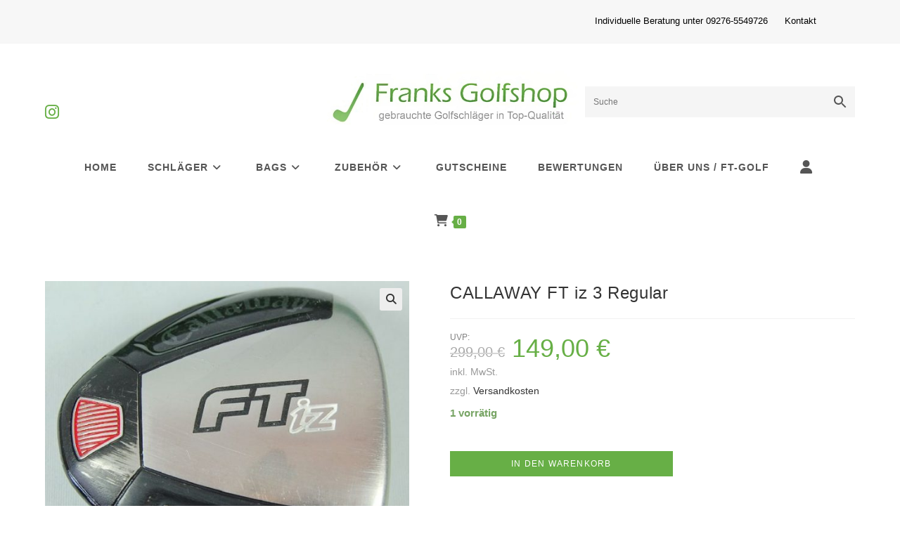

--- FILE ---
content_type: text/html; charset=UTF-8
request_url: https://www.franks-golfshop.de/produkt/callaway-ft-iz-3-regular-2/
body_size: 26663
content:
<!DOCTYPE html>
<html class="html" lang="de">
<head>
<meta charset="UTF-8">
<link rel="profile" href="https://gmpg.org/xfn/11">
<!-- <link media="all" href="https://www.franks-golfshop.de/wp-content/cache/autoptimize/css/autoptimize_5d65d167ef545b5d5f10d5ab27a99c26.css" rel="stylesheet"> --><title>CALLAWAY FT iz 3 Regular &#8211; Franks Golfshop GmbH</title>
<meta name='robots' content='max-image-preview:large' />
<meta name="viewport" content="width=device-width, initial-scale=1"><link rel='dns-prefetch' href='//www.franks-golfshop.de' />
<link rel='dns-prefetch' href='//use.fontawesome.com' />
<link rel="alternate" type="application/rss+xml" title="Franks Golfshop GmbH &raquo; Feed" href="https://www.franks-golfshop.de/feed/" />
<link rel="alternate" type="application/rss+xml" title="Franks Golfshop GmbH &raquo; Kommentar-Feed" href="https://www.franks-golfshop.de/comments/feed/" />
<link rel="alternate" title="oEmbed (JSON)" type="application/json+oembed" href="https://www.franks-golfshop.de/wp-json/oembed/1.0/embed?url=https%3A%2F%2Fwww.franks-golfshop.de%2Fprodukt%2Fcallaway-ft-iz-3-regular-2%2F" />
<link rel="alternate" title="oEmbed (XML)" type="text/xml+oembed" href="https://www.franks-golfshop.de/wp-json/oembed/1.0/embed?url=https%3A%2F%2Fwww.franks-golfshop.de%2Fprodukt%2Fcallaway-ft-iz-3-regular-2%2F&#038;format=xml" />
<!-- <link rel='stylesheet' id='dashicons-css' href='https://www.franks-golfshop.de/wp-includes/css/dashicons.min.css?ver=6.9' media='all' /> -->
<link rel="stylesheet" type="text/css" href="//www.franks-golfshop.de/wp-content/cache/wpfc-minified/ci9qaun/dcakm.css" media="all"/>
<link rel='stylesheet' id='font-awesome-official-css' href='https://use.fontawesome.com/releases/v6.2.0/css/all.css' media='all' integrity="sha384-SOnAn/m2fVJCwnbEYgD4xzrPtvsXdElhOVvR8ND1YjB5nhGNwwf7nBQlhfAwHAZC" crossorigin="anonymous" />
<link rel='stylesheet' id='font-awesome-official-v4shim-css' href='https://use.fontawesome.com/releases/v6.2.0/css/v4-shims.css' media='all' integrity="sha384-MAgG0MNwzSXBbmOw4KK9yjMrRaUNSCk3WoZPkzVC1rmhXzerY4gqk/BLNYtdOFCO" crossorigin="anonymous" />
<script type="text/template" id="tmpl-variation-template">
<div class="woocommerce-variation-description">{{{ data.variation.variation_description }}}</div>
<div class="woocommerce-variation-price">{{{ data.variation.price_html }}}</div>
<div class="woocommerce-variation-availability">{{{ data.variation.availability_html }}}</div>
</script>
<script type="text/template" id="tmpl-unavailable-variation-template">
<p role="alert">Dieses Produkt ist leider nicht verfügbar. Bitte wähle eine andere Kombination.</p>
</script>
<script src='//www.franks-golfshop.de/wp-content/cache/wpfc-minified/7lip1904/dcakm.js' type="text/javascript"></script>
<!-- <script src="https://www.franks-golfshop.de/wp-includes/js/jquery/jquery.min.js?ver=3.7.1" id="jquery-core-js"></script> -->
<script id="wc-add-to-cart-js-extra">
var wc_add_to_cart_params = {"ajax_url":"/wp-admin/admin-ajax.php","wc_ajax_url":"/?wc-ajax=%%endpoint%%","i18n_view_cart":"Warenkorb anzeigen","cart_url":"https://www.franks-golfshop.de/cart/","is_cart":"","cart_redirect_after_add":"no"};
//# sourceURL=wc-add-to-cart-js-extra
</script>
<script id="wc-single-product-js-extra">
var wc_single_product_params = {"i18n_required_rating_text":"Bitte w\u00e4hle eine Bewertung","i18n_rating_options":["1 von 5\u00a0Sternen","2 von 5\u00a0Sternen","3 von 5\u00a0Sternen","4 von 5\u00a0Sternen","5 von 5\u00a0Sternen"],"i18n_product_gallery_trigger_text":"Bildergalerie im Vollbildmodus anzeigen","review_rating_required":"yes","flexslider":{"rtl":false,"animation":"slide","smoothHeight":true,"directionNav":false,"controlNav":"thumbnails","slideshow":false,"animationSpeed":500,"animationLoop":false,"allowOneSlide":false},"zoom_enabled":"1","zoom_options":[],"photoswipe_enabled":"1","photoswipe_options":{"shareEl":false,"closeOnScroll":false,"history":false,"hideAnimationDuration":0,"showAnimationDuration":0},"flexslider_enabled":"1"};
//# sourceURL=wc-single-product-js-extra
</script>
<script id="woocommerce-js-extra">
var woocommerce_params = {"ajax_url":"/wp-admin/admin-ajax.php","wc_ajax_url":"/?wc-ajax=%%endpoint%%","i18n_password_show":"Passwort anzeigen","i18n_password_hide":"Passwort ausblenden"};
//# sourceURL=woocommerce-js-extra
</script>
<script id="WCPAY_ASSETS-js-extra">
var wcpayAssets = {"url":"https://www.franks-golfshop.de/wp-content/plugins/woocommerce-payments/dist/"};
//# sourceURL=WCPAY_ASSETS-js-extra
</script>
<script id="wc-gzd-unit-price-observer-queue-js-extra">
var wc_gzd_unit_price_observer_queue_params = {"ajax_url":"/wp-admin/admin-ajax.php","wc_ajax_url":"/?wc-ajax=%%endpoint%%","refresh_unit_price_nonce":"1de57346ef"};
//# sourceURL=wc-gzd-unit-price-observer-queue-js-extra
</script>
<script id="wp-util-js-extra">
var _wpUtilSettings = {"ajax":{"url":"/wp-admin/admin-ajax.php"}};
//# sourceURL=wp-util-js-extra
</script>
<script id="wc-add-to-cart-variation-js-extra">
var wc_add_to_cart_variation_params = {"wc_ajax_url":"/?wc-ajax=%%endpoint%%","i18n_no_matching_variations_text":"Es entsprechen leider keine Produkte deiner Auswahl. Bitte w\u00e4hle eine andere Kombination.","i18n_make_a_selection_text":"Bitte w\u00e4hle die Produktoptionen, bevor du den Artikel in den Warenkorb legst.","i18n_unavailable_text":"Dieses Produkt ist leider nicht verf\u00fcgbar. Bitte w\u00e4hle eine andere Kombination.","i18n_reset_alert_text":"Deine Auswahl wurde zur\u00fcckgesetzt. Bitte w\u00e4hle Produktoptionen aus, bevor du den Artikel in den Warenkorb legst."};
//# sourceURL=wc-add-to-cart-variation-js-extra
</script>
<script id="wc-gzd-add-to-cart-variation-js-extra">
var wc_gzd_add_to_cart_variation_params = {"wrapper":".product","price_selector":"p.price","replace_price":"1"};
//# sourceURL=wc-gzd-add-to-cart-variation-js-extra
</script>
<script id="wc-gzd-unit-price-observer-js-extra">
var wc_gzd_unit_price_observer_params = {"wrapper":".product","price_selector":{"p.price":{"is_total_price":false,"is_primary_selector":true,"quantity_selector":""}},"replace_price":"1","product_id":"7119","price_decimal_sep":",","price_thousand_sep":".","qty_selector":"input.quantity, input.qty","refresh_on_load":""};
//# sourceURL=wc-gzd-unit-price-observer-js-extra
</script>
<link rel="https://api.w.org/" href="https://www.franks-golfshop.de/wp-json/" /><link rel="alternate" title="JSON" type="application/json" href="https://www.franks-golfshop.de/wp-json/wp/v2/product/7119" /><link rel="EditURI" type="application/rsd+xml" title="RSD" href="https://www.franks-golfshop.de/xmlrpc.php?rsd" />
<meta name="generator" content="WordPress 6.9" />
<meta name="generator" content="WooCommerce 10.4.3" />
<link rel="canonical" href="https://www.franks-golfshop.de/produkt/callaway-ft-iz-3-regular-2/" />
<link rel='shortlink' href='https://www.franks-golfshop.de/?p=7119' />
<noscript><style>.woocommerce-product-gallery{ opacity: 1 !important; }</style></noscript>
<meta name="generator" content="Elementor 3.34.4; features: additional_custom_breakpoints; settings: css_print_method-external, google_font-enabled, font_display-auto">
<script>
window.addEventListener('load', function() {
window.setTimeout(function(){
var formOverlay = document.querySelectorAll("#searchform-overlay form, #icon-searchform-overlay form");
if ( formOverlay ) {
for (var i = 0; i < formOverlay.length; i++) {
formOverlay[i].innerHTML += '<a href="#" class="search-overlay-close"><span></span></a>';
}
}
}, 300);
jQuery(document).on( 'click', 'a.search-overlay-close', function (e) {
jQuery( '#searchform-overlay, #icon-searchform-overlay' ).removeClass( 'active' );
jQuery( '#searchform-overlay, #icon-searchform-overlay' ).fadeOut( 200 );
setTimeout( function() {
jQuery( 'html' ).css( 'overflow', 'visible' );
}, 400);
jQuery( '.aws-search-result' ).hide();
} );
}, false);
</script>
<script>
window.addEventListener('load', function() {
var forms = document.querySelectorAll("#searchform-header-replace form,#searchform-overlay form,#sidr .sidr-class-mobile-searchform,#mobile-menu-search form,#site-header form");
var awsFormHtml = "<div class=\"aws-container aws-js-seamless\" data-url=\"\/?wc-ajax=aws_action\" data-siteurl=\"https:\/\/www.franks-golfshop.de\" data-lang=\"\" data-show-loader=\"true\" data-show-more=\"true\" data-show-page=\"true\" data-ajax-search=\"true\" data-show-clear=\"true\" data-mobile-screen=\"false\" data-use-analytics=\"false\" data-min-chars=\"1\" data-buttons-order=\"2\" data-timeout=\"300\" data-is-mobile=\"false\" data-page-id=\"7119\" data-tax=\"\" ><form class=\"aws-search-form\" action=\"https:\/\/www.franks-golfshop.de\/\" method=\"get\" role=\"search\" ><div class=\"aws-wrapper\"><label class=\"aws-search-label\" for=\"697bc7f668ee7\">Suche<\/label><input type=\"search\" name=\"s\" id=\"697bc7f668ee7\" value=\"\" class=\"aws-search-field\" placeholder=\"Suche\" autocomplete=\"off\" \/><input type=\"hidden\" name=\"post_type\" value=\"product\"><input type=\"hidden\" name=\"type_aws\" value=\"true\"><div class=\"aws-search-clear\"><span>\u00d7<\/span><\/div><div class=\"aws-loader\"><\/div><\/div><div class=\"aws-search-btn aws-form-btn\"><span class=\"aws-search-btn_icon\"><svg focusable=\"false\" xmlns=\"http:\/\/www.w3.org\/2000\/svg\" viewBox=\"0 0 24 24\" width=\"24px\"><path d=\"M15.5 14h-.79l-.28-.27C15.41 12.59 16 11.11 16 9.5 16 5.91 13.09 3 9.5 3S3 5.91 3 9.5 5.91 16 9.5 16c1.61 0 3.09-.59 4.23-1.57l.27.28v.79l5 4.99L20.49 19l-4.99-5zm-6 0C7.01 14 5 11.99 5 9.5S7.01 5 9.5 5 14 7.01 14 9.5 11.99 14 9.5 14z\"><\/path><\/svg><\/span><\/div><\/form><\/div>";
if ( forms ) {
for ( var i = 0; i < forms.length; i++ ) {
if ( forms[i].parentNode.outerHTML.indexOf('aws-container') === -1 ) {
forms[i].outerHTML = awsFormHtml;
}
}
window.setTimeout(function(){
jQuery('.aws-js-seamless').each( function() {
try {
jQuery(this).aws_search();
} catch (error) {
window.setTimeout(function(){
try {
jQuery(this).aws_search();
} catch (error) {}
}, 2000);
}
});
}, 1000);
}
}, false);
</script>
<link rel="icon" href="https://www.franks-golfshop.de/wp-content/uploads/2022/06/cropped-png-transparent-golf-balls-golf-course-golf-tees-golf-sport-golf-clubs-sports-equipment-32x32.png" sizes="32x32" />
<link rel="icon" href="https://www.franks-golfshop.de/wp-content/uploads/2022/06/cropped-png-transparent-golf-balls-golf-course-golf-tees-golf-sport-golf-clubs-sports-equipment-192x192.png" sizes="192x192" />
<link rel="apple-touch-icon" href="https://www.franks-golfshop.de/wp-content/uploads/2022/06/cropped-png-transparent-golf-balls-golf-course-golf-tees-golf-sport-golf-clubs-sports-equipment-180x180.png" />
<meta name="msapplication-TileImage" content="https://www.franks-golfshop.de/wp-content/uploads/2022/06/cropped-png-transparent-golf-balls-golf-course-golf-tees-golf-sport-golf-clubs-sports-equipment-270x270.png" />
<!-- OceanWP CSS -->
</head>
<body class="wp-singular product-template-default single single-product postid-7119 wp-custom-logo wp-embed-responsive wp-theme-oceanwp theme-oceanwp woocommerce woocommerce-page woocommerce-no-js oceanwp-theme dropdown-mobile medium-header-style no-header-border default-breakpoint content-full-width content-max-width has-topbar page-header-disabled has-breadcrumbs has-fixed-footer has-grid-list account-side-style elementor-default elementor-kit-517" itemscope="itemscope" itemtype="https://schema.org/WebPage">
<div id="outer-wrap" class="site clr">
<a class="skip-link screen-reader-text" href="#main">Zum Inhalt springen</a>
<div id="wrap" class="clr">
<div id="top-bar-wrap" class="clr hide-mobile">
<div id="top-bar" class="clr container">
<div id="top-bar-inner" class="clr">
<div id="top-bar-content" class="clr has-content top-bar-right">
<span class="topbar-content">
<p><font color="black" size="2"> Individuelle Beratung unter 09276-5549726 &nbsp;&nbsp;&nbsp;&nbsp; <a href="https://www.franks-golfshop.de/kontakt">Kontakt</a> </font></p>
</span>
</div><!-- #top-bar-content -->
</div><!-- #top-bar-inner -->
</div><!-- #top-bar -->
</div><!-- #top-bar-wrap -->
<header id="site-header" class="medium-header has-social hidden-menu effect-one clr" data-height="79" itemscope="itemscope" itemtype="https://schema.org/WPHeader" role="banner">
<div id="site-header-inner" class="clr">
<div class="top-header-wrap clr">
<div class="container clr">
<div class="top-header-inner clr">
<div class="top-col clr col-1">
<div class="oceanwp-social-menu clr simple-social">
<div class="social-menu-inner clr">
<ul aria-label="Social-Media-Links">
<li class="oceanwp-instagram"><a href="http://www.instagram.de/franksgolfshop" aria-label="Instagram (öffnet in neuem Tab)" target="_blank" rel="noopener noreferrer"><i class=" fab fa-instagram" aria-hidden="true" role="img"></i></a></li>
</ul>
</div>
</div>
</div>
<div class="top-col clr col-2 logo-col">
<div id="site-logo" class="clr" itemscope itemtype="https://schema.org/Brand" >
<div id="site-logo-inner" class="clr">
<a href="https://www.franks-golfshop.de/" class="custom-logo-link" rel="home"><img fetchpriority="high" width="1440" height="395" src="https://www.franks-golfshop.de/wp-content/uploads/2023/04/cropped-logo-GHLr_-OSU-transformed.jpeg" class="custom-logo" alt="Franks Golfshop GmbH" decoding="async" srcset="https://www.franks-golfshop.de/wp-content/uploads/2023/04/cropped-logo-GHLr_-OSU-transformed.jpeg 1440w, https://www.franks-golfshop.de/wp-content/uploads/2023/04/cropped-logo-GHLr_-OSU-transformed-600x165.jpeg 600w, https://www.franks-golfshop.de/wp-content/uploads/2023/04/cropped-logo-GHLr_-OSU-transformed-300x82.jpeg 300w, https://www.franks-golfshop.de/wp-content/uploads/2023/04/cropped-logo-GHLr_-OSU-transformed-1024x281.jpeg 1024w, https://www.franks-golfshop.de/wp-content/uploads/2023/04/cropped-logo-GHLr_-OSU-transformed-768x211.jpeg 768w" sizes="(max-width: 1440px) 100vw, 1440px" /></a>
</div><!-- #site-logo-inner -->
</div><!-- #site-logo -->
</div>
<div class="top-col clr col-3">
<div id="medium-searchform" class="header-searchform-wrap clr">
<form method="get" action="https://www.franks-golfshop.de/" class="header-searchform" role="search" aria-label="Mittlere Header-Suche">
<input type="search" name="s" autocomplete="off" value="" />
<button class="search-submit"><i class=" icon-magnifier" aria-hidden="true" role="img"></i></button>
<div class="search-bg"></div>
<input type="hidden" name="post_type" value="product">
</form>
</div><!-- #medium-searchform -->
</div>
</div>
</div>
</div>
<div class="bottom-header-wrap clr">
<div id="site-navigation-wrap" class="clr center-menu">
<div class="container clr">
<nav id="site-navigation" class="navigation main-navigation clr" itemscope="itemscope" itemtype="https://schema.org/SiteNavigationElement" role="navigation" >
<ul id="menu-menue" class="main-menu dropdown-menu sf-menu"><li id="menu-item-559" class="menu-item menu-item-type-post_type menu-item-object-page menu-item-home menu-item-559"><a href="https://www.franks-golfshop.de/" class="menu-link"><span class="text-wrap">Home</span></a></li><li id="menu-item-547" class="menu-item menu-item-type-taxonomy menu-item-object-product_cat current-product-ancestor menu-item-has-children dropdown menu-item-547"><a href="https://www.franks-golfshop.de/produkt-kategorie/schlaeger/" class="menu-link"><span class="text-wrap">Schläger<i class="nav-arrow fa fa-angle-down" aria-hidden="true" role="img"></i></span></a>
<ul class="sub-menu">
<li id="menu-item-534" class="menu-item menu-item-type-taxonomy menu-item-object-product_cat current-product-ancestor menu-item-has-children dropdown menu-item-534"><a href="https://www.franks-golfshop.de/produkt-kategorie/schlaeger/herren/" class="menu-link"><span class="text-wrap">Herren<i class="nav-arrow fa fa-angle-right" aria-hidden="true" role="img"></i></span></a>
<ul class="sub-menu">
<li id="menu-item-711" class="menu-item menu-item-type-taxonomy menu-item-object-product_cat menu-item-has-children dropdown menu-item-711"><a href="https://www.franks-golfshop.de/produkt-kategorie/schlaeger/herren/eisen/" class="menu-link"><span class="text-wrap">Eisen<i class="nav-arrow fa fa-angle-right" aria-hidden="true" role="img"></i></span></a>
<ul class="sub-menu">
<li id="menu-item-17301" class="menu-item menu-item-type-custom menu-item-object-custom menu-item-17301"><a href="https://www.franks-golfshop.de/produkt-kategorie/schlaeger/herren/eisen/callaway/" class="menu-link"><span class="text-wrap">Callaway</span></a></li>			<li id="menu-item-17306" class="menu-item menu-item-type-custom menu-item-object-custom menu-item-17306"><a href="https://www.franks-golfshop.de/produkt-kategorie/schlaeger/herren/eisen/titleist/" class="menu-link"><span class="text-wrap">Titleist</span></a></li>			<li id="menu-item-17303" class="menu-item menu-item-type-custom menu-item-object-custom menu-item-17303"><a href="https://www.franks-golfshop.de/produkt-kategorie/schlaeger/herren/eisen/maruman/" class="menu-link"><span class="text-wrap">Maruman</span></a></li>			<li id="menu-item-17305" class="menu-item menu-item-type-custom menu-item-object-custom menu-item-17305"><a href="https://www.franks-golfshop.de/produkt-kategorie/schlaeger/herren/eisen/taylor-made/" class="menu-link"><span class="text-wrap">Taylor Made</span></a></li>			<li id="menu-item-17304" class="menu-item menu-item-type-custom menu-item-object-custom menu-item-17304"><a href="https://www.franks-golfshop.de/produkt-kategorie/schlaeger/herren/eisen/ping/" class="menu-link"><span class="text-wrap">Ping</span></a></li>			<li id="menu-item-17302" class="menu-item menu-item-type-custom menu-item-object-custom menu-item-17302"><a href="https://www.franks-golfshop.de/produkt-kategorie/schlaeger/herren/eisen/cobra/" class="menu-link"><span class="text-wrap">Cobra</span></a></li>			<li id="menu-item-17308" class="menu-item menu-item-type-custom menu-item-object-custom menu-item-17308"><a href="https://www.franks-golfshop.de/produkt-kategorie/schlaeger/herren/eisen/eisen-verlaengert/" class="menu-link"><span class="text-wrap">Eisen verlängert</span></a></li>			<li id="menu-item-17307" class="menu-item menu-item-type-custom menu-item-object-custom menu-item-17307"><a href="https://www.franks-golfshop.de/produkt-kategorie/schlaeger/herren/eisen/sonstige/" class="menu-link"><span class="text-wrap">Sonstige</span></a></li>		</ul>
</li>		<li id="menu-item-712" class="menu-item menu-item-type-taxonomy menu-item-object-product_cat menu-item-has-children dropdown menu-item-712"><a href="https://www.franks-golfshop.de/produkt-kategorie/schlaeger/herren/driver/" class="menu-link"><span class="text-wrap">Driver<i class="nav-arrow fa fa-angle-right" aria-hidden="true" role="img"></i></span></a>
<ul class="sub-menu">
<li id="menu-item-17309" class="menu-item menu-item-type-custom menu-item-object-custom menu-item-17309"><a href="https://www.franks-golfshop.de/produkt-kategorie/schlaeger/herren/driver/callaway-driver/" class="menu-link"><span class="text-wrap">Callaway</span></a></li>			<li id="menu-item-17315" class="menu-item menu-item-type-custom menu-item-object-custom menu-item-17315"><a href="https://www.franks-golfshop.de/produkt-kategorie/schlaeger/herren/driver/taylor-made-driver/" class="menu-link"><span class="text-wrap">Taylor Made</span></a></li>			<li id="menu-item-17314" class="menu-item menu-item-type-custom menu-item-object-custom menu-item-17314"><a href="https://www.franks-golfshop.de/produkt-kategorie/schlaeger/herren/driver/ping-driver/" class="menu-link"><span class="text-wrap">Ping</span></a></li>			<li id="menu-item-17316" class="menu-item menu-item-type-custom menu-item-object-custom menu-item-17316"><a href="https://www.franks-golfshop.de/produkt-kategorie/schlaeger/herren/driver/titleist-driver/" class="menu-link"><span class="text-wrap">Titleist</span></a></li>			<li id="menu-item-17310" class="menu-item menu-item-type-custom menu-item-object-custom menu-item-17310"><a href="https://www.franks-golfshop.de/produkt-kategorie/schlaeger/herren/driver/cleveland/" class="menu-link"><span class="text-wrap">Cleveland</span></a></li>			<li id="menu-item-17311" class="menu-item menu-item-type-custom menu-item-object-custom menu-item-17311"><a href="https://www.franks-golfshop.de/produkt-kategorie/schlaeger/herren/driver/honma-maruman/" class="menu-link"><span class="text-wrap">Honma/Maruman</span></a></li>			<li id="menu-item-17312" class="menu-item menu-item-type-custom menu-item-object-custom menu-item-17312"><a href="https://www.franks-golfshop.de/produkt-kategorie/schlaeger/herren/driver/king-cobra/" class="menu-link"><span class="text-wrap">King Cobra</span></a></li>			<li id="menu-item-17313" class="menu-item menu-item-type-custom menu-item-object-custom menu-item-17313"><a href="https://www.franks-golfshop.de/produkt-kategorie/schlaeger/herren/driver/mizuno/" class="menu-link"><span class="text-wrap">Mizuno</span></a></li>			<li id="menu-item-17317" class="menu-item menu-item-type-custom menu-item-object-custom menu-item-17317"><a href="https://www.franks-golfshop.de/produkt-kategorie/schlaeger/herren/driver/sonstige-driver/" class="menu-link"><span class="text-wrap">Sonstige</span></a></li>		</ul>
</li>		<li id="menu-item-537" class="menu-item menu-item-type-taxonomy menu-item-object-product_cat current-product-ancestor menu-item-has-children current_page_parent dropdown menu-item-537"><a href="https://www.franks-golfshop.de/produkt-kategorie/schlaeger/herren/fairwayhoelzer/" class="menu-link"><span class="text-wrap">Fairwayhölzer<i class="nav-arrow fa fa-angle-right" aria-hidden="true" role="img"></i></span></a>
<ul class="sub-menu">
<li id="menu-item-17318" class="menu-item menu-item-type-custom menu-item-object-custom menu-item-17318"><a href="https://www.franks-golfshop.de/produkt-kategorie/schlaeger/herren/fairwayhoelzer/holz-3/" class="menu-link"><span class="text-wrap">Holz 3</span></a></li>			<li id="menu-item-17319" class="menu-item menu-item-type-custom menu-item-object-custom menu-item-17319"><a href="https://www.franks-golfshop.de/produkt-kategorie/schlaeger/herren/fairwayhoelzer/holz-5/" class="menu-link"><span class="text-wrap">Holz 5</span></a></li>			<li id="menu-item-17320" class="menu-item menu-item-type-custom menu-item-object-custom menu-item-17320"><a href="https://www.franks-golfshop.de/produkt-kategorie/schlaeger/herren/fairwayhoelzer/holz-7/" class="menu-link"><span class="text-wrap">Holz 7</span></a></li>			<li id="menu-item-17321" class="menu-item menu-item-type-custom menu-item-object-custom menu-item-17321"><a href="https://www.franks-golfshop.de/produkt-kategorie/schlaeger/herren/fairwayhoelzer/holz-9-13/" class="menu-link"><span class="text-wrap">Holz 9-13</span></a></li>		</ul>
</li>		<li id="menu-item-538" class="menu-item menu-item-type-taxonomy menu-item-object-product_cat menu-item-has-children dropdown menu-item-538"><a href="https://www.franks-golfshop.de/produkt-kategorie/schlaeger/herren/rescues-herren/" class="menu-link"><span class="text-wrap">Rescues<i class="nav-arrow fa fa-angle-right" aria-hidden="true" role="img"></i></span></a>
<ul class="sub-menu">
<li id="menu-item-17322" class="menu-item menu-item-type-custom menu-item-object-custom menu-item-17322"><a href="https://www.franks-golfshop.de/produkt-kategorie/schlaeger/herren/rescues-herren/1er-rescue/" class="menu-link"><span class="text-wrap">1er Rescue</span></a></li>			<li id="menu-item-17323" class="menu-item menu-item-type-custom menu-item-object-custom menu-item-17323"><a href="https://www.franks-golfshop.de/produkt-kategorie/schlaeger/herren/rescues-herren/2er-rescue/" class="menu-link"><span class="text-wrap">2er Rescue</span></a></li>			<li id="menu-item-17324" class="menu-item menu-item-type-custom menu-item-object-custom menu-item-17324"><a href="https://www.franks-golfshop.de/produkt-kategorie/schlaeger/herren/rescues-herren/3er-rescue/" class="menu-link"><span class="text-wrap">3er Rescue</span></a></li>			<li id="menu-item-17325" class="menu-item menu-item-type-custom menu-item-object-custom menu-item-17325"><a href="https://www.franks-golfshop.de/produkt-kategorie/schlaeger/herren/rescues-herren/4er-rescue/" class="menu-link"><span class="text-wrap">4er Rescue</span></a></li>			<li id="menu-item-17326" class="menu-item menu-item-type-custom menu-item-object-custom menu-item-17326"><a href="https://www.franks-golfshop.de/produkt-kategorie/schlaeger/herren/rescues-herren/5er-rescue/" class="menu-link"><span class="text-wrap">5er Rescue</span></a></li>			<li id="menu-item-17327" class="menu-item menu-item-type-custom menu-item-object-custom menu-item-17327"><a href="https://www.franks-golfshop.de/produkt-kategorie/schlaeger/herren/rescues-herren/6er-rescue/" class="menu-link"><span class="text-wrap">6er Rescue</span></a></li>			<li id="menu-item-17328" class="menu-item menu-item-type-custom menu-item-object-custom menu-item-17328"><a href="https://www.franks-golfshop.de/produkt-kategorie/schlaeger/herren/rescues-herren/7er-rescue/" class="menu-link"><span class="text-wrap">7er Rescue</span></a></li>		</ul>
</li>	</ul>
</li>	<li id="menu-item-529" class="menu-item menu-item-type-taxonomy menu-item-object-product_cat menu-item-has-children dropdown menu-item-529"><a href="https://www.franks-golfshop.de/produkt-kategorie/schlaeger/damen/" class="menu-link"><span class="text-wrap">Damen<i class="nav-arrow fa fa-angle-right" aria-hidden="true" role="img"></i></span></a>
<ul class="sub-menu">
<li id="menu-item-531" class="menu-item menu-item-type-taxonomy menu-item-object-product_cat menu-item-has-children dropdown menu-item-531"><a href="https://www.franks-golfshop.de/produkt-kategorie/schlaeger/damen/eisen-damen/" class="menu-link"><span class="text-wrap">Eisen<i class="nav-arrow fa fa-angle-right" aria-hidden="true" role="img"></i></span></a>
<ul class="sub-menu">
<li id="menu-item-17337" class="menu-item menu-item-type-custom menu-item-object-custom menu-item-17337"><a href="https://www.franks-golfshop.de/produkt-kategorie/schlaeger/damen/eisen-damen/callaway-eisen-damen/" class="menu-link"><span class="text-wrap">Callaway</span></a></li>			<li id="menu-item-17339" class="menu-item menu-item-type-custom menu-item-object-custom menu-item-17339"><a href="https://www.franks-golfshop.de/produkt-kategorie/schlaeger/damen/eisen-damen/taylor-made-eisen-damen/" class="menu-link"><span class="text-wrap">Taylor Made</span></a></li>			<li id="menu-item-17338" class="menu-item menu-item-type-custom menu-item-object-custom menu-item-17338"><a href="https://www.franks-golfshop.de/produkt-kategorie/schlaeger/damen/eisen-damen/sonstige-eisen-damen/" class="menu-link"><span class="text-wrap">Sonstige</span></a></li>		</ul>
</li>		<li id="menu-item-530" class="menu-item menu-item-type-taxonomy menu-item-object-product_cat menu-item-has-children dropdown menu-item-530"><a href="https://www.franks-golfshop.de/produkt-kategorie/schlaeger/damen/driver-damen/" class="menu-link"><span class="text-wrap">Driver<i class="nav-arrow fa fa-angle-right" aria-hidden="true" role="img"></i></span></a>
<ul class="sub-menu">
<li id="menu-item-17329" class="menu-item menu-item-type-custom menu-item-object-custom menu-item-17329"><a href="https://www.franks-golfshop.de/produkt-kategorie/schlaeger/damen/driver-damen/callaway-driver-damen/" class="menu-link"><span class="text-wrap">Callaway</span></a></li>			<li id="menu-item-17330" class="menu-item menu-item-type-custom menu-item-object-custom menu-item-17330"><a href="https://www.franks-golfshop.de/produkt-kategorie/schlaeger/damen/driver-damen/king-cobra-driver-damen/" class="menu-link"><span class="text-wrap">King Cobra</span></a></li>			<li id="menu-item-17331" class="menu-item menu-item-type-custom menu-item-object-custom menu-item-17331"><a href="https://www.franks-golfshop.de/produkt-kategorie/schlaeger/damen/driver-damen/maruman-driver-damen/" class="menu-link"><span class="text-wrap">Maruman</span></a></li>			<li id="menu-item-17332" class="menu-item menu-item-type-custom menu-item-object-custom menu-item-17332"><a href="https://www.franks-golfshop.de/produkt-kategorie/schlaeger/damen/driver-damen/mizuno-driver-damen/" class="menu-link"><span class="text-wrap">Mizuno</span></a></li>			<li id="menu-item-17333" class="menu-item menu-item-type-custom menu-item-object-custom menu-item-17333"><a href="https://www.franks-golfshop.de/produkt-kategorie/schlaeger/damen/driver-damen/nike/" class="menu-link"><span class="text-wrap">Nike</span></a></li>			<li id="menu-item-17334" class="menu-item menu-item-type-custom menu-item-object-custom menu-item-17334"><a href="https://www.franks-golfshop.de/produkt-kategorie/schlaeger/damen/driver-damen/ping-driver-damen/" class="menu-link"><span class="text-wrap">Ping</span></a></li>			<li id="menu-item-17335" class="menu-item menu-item-type-custom menu-item-object-custom menu-item-17335"><a href="https://www.franks-golfshop.de/produkt-kategorie/schlaeger/damen/driver-damen/taylor-made-driver-damen/" class="menu-link"><span class="text-wrap">Taylor Made</span></a></li>			<li id="menu-item-17336" class="menu-item menu-item-type-custom menu-item-object-custom menu-item-17336"><a href="https://www.franks-golfshop.de/produkt-kategorie/schlaeger/damen/driver-damen/wilson/" class="menu-link"><span class="text-wrap">Wilson</span></a></li>		</ul>
</li>		<li id="menu-item-532" class="menu-item menu-item-type-taxonomy menu-item-object-product_cat menu-item-has-children dropdown menu-item-532"><a href="https://www.franks-golfshop.de/produkt-kategorie/schlaeger/damen/fairwayhoelzer-driver-damen/" class="menu-link"><span class="text-wrap">Fairwayhölzer<i class="nav-arrow fa fa-angle-right" aria-hidden="true" role="img"></i></span></a>
<ul class="sub-menu">
<li id="menu-item-17340" class="menu-item menu-item-type-custom menu-item-object-custom menu-item-17340"><a href="https://www.franks-golfshop.de/produkt-kategorie/schlaeger/damen/fairwayhoelzer-driver-damen/holz-3-fairwayhoelzer-driver-damen/" class="menu-link"><span class="text-wrap">Holz 3</span></a></li>			<li id="menu-item-17341" class="menu-item menu-item-type-custom menu-item-object-custom menu-item-17341"><a href="https://www.franks-golfshop.de/produkt-kategorie/schlaeger/damen/fairwayhoelzer-driver-damen/holz-5-fairwayhoelzer-driver-damen/" class="menu-link"><span class="text-wrap">Holz 5</span></a></li>			<li id="menu-item-17342" class="menu-item menu-item-type-custom menu-item-object-custom menu-item-17342"><a href="https://www.franks-golfshop.de/produkt-kategorie/schlaeger/damen/fairwayhoelzer-driver-damen/holz-7-fairwayhoelzer-driver-damen/" class="menu-link"><span class="text-wrap">Holz 7</span></a></li>			<li id="menu-item-17343" class="menu-item menu-item-type-custom menu-item-object-custom menu-item-17343"><a href="https://www.franks-golfshop.de/produkt-kategorie/schlaeger/damen/fairwayhoelzer-driver-damen/holz-9-13-fairwayhoelzer-driver-damen/" class="menu-link"><span class="text-wrap">Holz 9-13</span></a></li>		</ul>
</li>		<li id="menu-item-533" class="menu-item menu-item-type-taxonomy menu-item-object-product_cat menu-item-has-children dropdown menu-item-533"><a href="https://www.franks-golfshop.de/produkt-kategorie/schlaeger/damen/rescues/" class="menu-link"><span class="text-wrap">Rescues<i class="nav-arrow fa fa-angle-right" aria-hidden="true" role="img"></i></span></a>
<ul class="sub-menu">
<li id="menu-item-17344" class="menu-item menu-item-type-custom menu-item-object-custom menu-item-17344"><a href="https://www.franks-golfshop.de/produkt-kategorie/schlaeger/damen/rescues/3er-rescue-rescues/" class="menu-link"><span class="text-wrap">3er Rescue</span></a></li>			<li id="menu-item-17345" class="menu-item menu-item-type-custom menu-item-object-custom menu-item-17345"><a href="https://www.franks-golfshop.de/produkt-kategorie/schlaeger/damen/rescues/4er-rescue-rescues/" class="menu-link"><span class="text-wrap">4er Rescue</span></a></li>			<li id="menu-item-17346" class="menu-item menu-item-type-custom menu-item-object-custom menu-item-17346"><a href="https://www.franks-golfshop.de/produkt-kategorie/schlaeger/damen/rescues/5er-rescue-rescues/" class="menu-link"><span class="text-wrap">5er Rescue</span></a></li>			<li id="menu-item-17347" class="menu-item menu-item-type-custom menu-item-object-custom menu-item-17347"><a href="https://www.franks-golfshop.de/produkt-kategorie/schlaeger/damen/rescues/6er-rescue-rescues/" class="menu-link"><span class="text-wrap">6er Rescue</span></a></li>			<li id="menu-item-17348" class="menu-item menu-item-type-custom menu-item-object-custom menu-item-17348"><a href="https://www.franks-golfshop.de/produkt-kategorie/schlaeger/damen/rescues/7er-rescue-rescues/" class="menu-link"><span class="text-wrap">7er Rescue</span></a></li>		</ul>
</li>	</ul>
</li>	<li id="menu-item-545" class="menu-item menu-item-type-taxonomy menu-item-object-product_cat menu-item-has-children dropdown menu-item-545"><a href="https://www.franks-golfshop.de/produkt-kategorie/schlaeger/sonstiges/sets-komplettsets/" class="menu-link"><span class="text-wrap">Sets/Komplettsets<i class="nav-arrow fa fa-angle-right" aria-hidden="true" role="img"></i></span></a>
<ul class="sub-menu">
<li id="menu-item-16676" class="menu-item menu-item-type-custom menu-item-object-custom menu-item-16676"><a href="https://www.franks-golfshop.de/produkt-kategorie/schlaeger/sonstiges/sets-komplettsets/damen-sets-komplettsets/" class="menu-link"><span class="text-wrap">Damen</span></a></li>		<li id="menu-item-16677" class="menu-item menu-item-type-custom menu-item-object-custom menu-item-16677"><a href="https://www.franks-golfshop.de/produkt-kategorie/schlaeger/sonstiges/sets-komplettsets/herren-sets-komplettsets/" class="menu-link"><span class="text-wrap">Herren</span></a></li>		<li id="menu-item-16678" class="menu-item menu-item-type-custom menu-item-object-custom menu-item-16678"><a href="https://www.franks-golfshop.de/produkt-kategorie/schlaeger/sonstiges/sets-komplettsets/herren-verlaengert/" class="menu-link"><span class="text-wrap">Herren verlängert</span></a></li>		<li id="menu-item-16679" class="menu-item menu-item-type-custom menu-item-object-custom menu-item-16679"><a href="https://www.franks-golfshop.de/produkt-kategorie/schlaeger/sonstiges/sets-komplettsets/herren-verlaengert-links/" class="menu-link"><span class="text-wrap">Herren verlängert Links</span></a></li>	</ul>
</li>	<li id="menu-item-543" class="menu-item menu-item-type-taxonomy menu-item-object-product_cat menu-item-has-children dropdown menu-item-543"><a href="https://www.franks-golfshop.de/produkt-kategorie/schlaeger/sonstiges/linkshandschlaeger/" class="menu-link"><span class="text-wrap">Linkshand<i class="nav-arrow fa fa-angle-right" aria-hidden="true" role="img"></i></span></a>
<ul class="sub-menu">
<li id="menu-item-16920" class="menu-item menu-item-type-custom menu-item-object-custom menu-item-has-children dropdown menu-item-16920"><a href="https://www.franks-golfshop.de/produkt-kategorie/schlaeger/sonstiges/linkshandschlaeger/damen-linkshandschlaeger/" class="menu-link"><span class="text-wrap">Damen<i class="nav-arrow fa fa-angle-right" aria-hidden="true" role="img"></i></span></a>
<ul class="sub-menu">
<li id="menu-item-16926" class="menu-item menu-item-type-custom menu-item-object-custom menu-item-16926"><a href="https://www.franks-golfshop.de/produkt-kategorie/schlaeger/sonstiges/linkshandschlaeger/damen-linkshandschlaeger/driver-damen-linkshandschlaeger/" class="menu-link"><span class="text-wrap">Driver</span></a></li>			<li id="menu-item-16927" class="menu-item menu-item-type-custom menu-item-object-custom menu-item-16927"><a href="https://www.franks-golfshop.de/produkt-kategorie/schlaeger/sonstiges/linkshandschlaeger/damen-linkshandschlaeger/eisen-damen-linkshandschlaeger/" class="menu-link"><span class="text-wrap">Eisen</span></a></li>			<li id="menu-item-16928" class="menu-item menu-item-type-custom menu-item-object-custom menu-item-16928"><a href="https://www.franks-golfshop.de/produkt-kategorie/schlaeger/sonstiges/linkshandschlaeger/damen-linkshandschlaeger/fairwayhoelzer-damen-linkshandschlaeger/" class="menu-link"><span class="text-wrap">Fairwayhölzer</span></a></li>			<li id="menu-item-16929" class="menu-item menu-item-type-custom menu-item-object-custom menu-item-16929"><a href="https://www.franks-golfshop.de/produkt-kategorie/schlaeger/sonstiges/linkshandschlaeger/damen-linkshandschlaeger/rescues-damen-linkshandschlaeger/" class="menu-link"><span class="text-wrap">Rescues</span></a></li>		</ul>
</li>		<li id="menu-item-16921" class="menu-item menu-item-type-custom menu-item-object-custom menu-item-has-children dropdown menu-item-16921"><a href="https://www.franks-golfshop.de/produkt-kategorie/schlaeger/sonstiges/linkshandschlaeger/herren-linkshandschlaeger/" class="menu-link"><span class="text-wrap">Herren<i class="nav-arrow fa fa-angle-right" aria-hidden="true" role="img"></i></span></a>
<ul class="sub-menu">
<li id="menu-item-16922" class="menu-item menu-item-type-custom menu-item-object-custom menu-item-16922"><a href="https://www.franks-golfshop.de/produkt-kategorie/schlaeger/sonstiges/linkshandschlaeger/herren-linkshandschlaeger/driver-herren-linkshandschlaeger/" class="menu-link"><span class="text-wrap">Driver</span></a></li>			<li id="menu-item-16923" class="menu-item menu-item-type-custom menu-item-object-custom menu-item-16923"><a href="https://www.franks-golfshop.de/produkt-kategorie/schlaeger/sonstiges/linkshandschlaeger/herren-linkshandschlaeger/eisen-herren-linkshandschlaeger/" class="menu-link"><span class="text-wrap">Eisen</span></a></li>			<li id="menu-item-16924" class="menu-item menu-item-type-custom menu-item-object-custom menu-item-16924"><a href="https://www.franks-golfshop.de/produkt-kategorie/schlaeger/sonstiges/linkshandschlaeger/herren-linkshandschlaeger/fairwayhoelzer-herren-linkshandschlaeger/" class="menu-link"><span class="text-wrap">Fairwayhölzer</span></a></li>			<li id="menu-item-16925" class="menu-item menu-item-type-custom menu-item-object-custom menu-item-16925"><a href="https://www.franks-golfshop.de/produkt-kategorie/schlaeger/sonstiges/linkshandschlaeger/herren-linkshandschlaeger/rescues-herren-linkshandschlaeger/" class="menu-link"><span class="text-wrap">Rescues</span></a></li>		</ul>
</li>		<li id="menu-item-16944" class="menu-item menu-item-type-custom menu-item-object-custom menu-item-16944"><a href="https://www.franks-golfshop.de/produkt-kategorie/schlaeger/sonstiges/linkshandschlaeger/einzeleisen/" class="menu-link"><span class="text-wrap">Einzelschläger</span></a></li>		<li id="menu-item-16945" class="menu-item menu-item-type-custom menu-item-object-custom menu-item-16945"><a href="https://www.franks-golfshop.de/produkt-kategorie/schlaeger/sonstiges/linkshandschlaeger/putter-linkshandschlaeger/" class="menu-link"><span class="text-wrap">Putter</span></a></li>		<li id="menu-item-16946" class="menu-item menu-item-type-custom menu-item-object-custom menu-item-16946"><a href="https://www.franks-golfshop.de/produkt-kategorie/schlaeger/sonstiges/linkshandschlaeger/wedge/" class="menu-link"><span class="text-wrap">Wedge</span></a></li>	</ul>
</li>	<li id="menu-item-542" class="menu-item menu-item-type-taxonomy menu-item-object-product_cat menu-item-542"><a href="https://www.franks-golfshop.de/produkt-kategorie/schlaeger/sonstiges/kinder-jugend/" class="menu-link"><span class="text-wrap">Kinder &amp; Jugend</span></a></li>	<li id="menu-item-544" class="menu-item menu-item-type-taxonomy menu-item-object-product_cat menu-item-544"><a href="https://www.franks-golfshop.de/produkt-kategorie/schlaeger/sonstiges/putter/" class="menu-link"><span class="text-wrap">Putter</span></a></li>	<li id="menu-item-546" class="menu-item menu-item-type-taxonomy menu-item-object-product_cat menu-item-has-children dropdown menu-item-546"><a href="https://www.franks-golfshop.de/produkt-kategorie/schlaeger/sonstiges/wedges-chipper/" class="menu-link"><span class="text-wrap">Wedges / Chipper<i class="nav-arrow fa fa-angle-right" aria-hidden="true" role="img"></i></span></a>
<ul class="sub-menu">
<li id="menu-item-16933" class="menu-item menu-item-type-custom menu-item-object-custom menu-item-16933"><a href="https://www.franks-golfshop.de/produkt-kategorie/schlaeger/sonstiges/wedges-chipper/pitching-wedge/" class="menu-link"><span class="text-wrap">Pitching Wedge</span></a></li>		<li id="menu-item-16934" class="menu-item menu-item-type-custom menu-item-object-custom menu-item-16934"><a href="https://www.franks-golfshop.de/produkt-kategorie/schlaeger/sonstiges/wedges-chipper/sand-wedge/" class="menu-link"><span class="text-wrap">Sand Wedge</span></a></li>		<li id="menu-item-16932" class="menu-item menu-item-type-custom menu-item-object-custom menu-item-16932"><a href="https://www.franks-golfshop.de/produkt-kategorie/schlaeger/sonstiges/wedges-chipper/lob-wedge/" class="menu-link"><span class="text-wrap">Lob Wedge</span></a></li>		<li id="menu-item-16930" class="menu-item menu-item-type-custom menu-item-object-custom menu-item-16930"><a href="https://www.franks-golfshop.de/produkt-kategorie/schlaeger/sonstiges/wedges-chipper/appro-gap-wedge/" class="menu-link"><span class="text-wrap">Appro / Gap Wedge</span></a></li>		<li id="menu-item-16931" class="menu-item menu-item-type-custom menu-item-object-custom menu-item-16931"><a href="https://www.franks-golfshop.de/produkt-kategorie/schlaeger/sonstiges/wedges-chipper/chipper/" class="menu-link"><span class="text-wrap">Chipper</span></a></li>	</ul>
</li>	<li id="menu-item-541" class="menu-item menu-item-type-taxonomy menu-item-object-product_cat menu-item-has-children dropdown menu-item-541"><a href="https://www.franks-golfshop.de/produkt-kategorie/schlaeger/sonstiges/einzelschlaeger/" class="menu-link"><span class="text-wrap">Einzelschläger<i class="nav-arrow fa fa-angle-right" aria-hidden="true" role="img"></i></span></a>
<ul class="sub-menu">
<li id="menu-item-16935" class="menu-item menu-item-type-custom menu-item-object-custom menu-item-16935"><a href="https://www.franks-golfshop.de/produkt-kategorie/schlaeger/sonstiges/einzelschlaeger/1er-eisen/" class="menu-link"><span class="text-wrap">1er Eisen</span></a></li>		<li id="menu-item-16936" class="menu-item menu-item-type-custom menu-item-object-custom menu-item-16936"><a href="https://www.franks-golfshop.de/produkt-kategorie/schlaeger/sonstiges/einzelschlaeger/2er-eisen/" class="menu-link"><span class="text-wrap">2er Eisen</span></a></li>		<li id="menu-item-16937" class="menu-item menu-item-type-custom menu-item-object-custom menu-item-16937"><a href="https://www.franks-golfshop.de/produkt-kategorie/schlaeger/sonstiges/einzelschlaeger/3er-eisen/" class="menu-link"><span class="text-wrap">3er Eisen</span></a></li>		<li id="menu-item-16938" class="menu-item menu-item-type-custom menu-item-object-custom menu-item-16938"><a href="https://www.franks-golfshop.de/produkt-kategorie/schlaeger/sonstiges/einzelschlaeger/4er-eisen/" class="menu-link"><span class="text-wrap">4er Eisen</span></a></li>		<li id="menu-item-16939" class="menu-item menu-item-type-custom menu-item-object-custom menu-item-16939"><a href="https://www.franks-golfshop.de/produkt-kategorie/schlaeger/sonstiges/einzelschlaeger/5er-eisen/" class="menu-link"><span class="text-wrap">5er Eisen</span></a></li>		<li id="menu-item-16940" class="menu-item menu-item-type-custom menu-item-object-custom menu-item-16940"><a href="https://www.franks-golfshop.de/produkt-kategorie/schlaeger/sonstiges/einzelschlaeger/6er-eisen/" class="menu-link"><span class="text-wrap">6er Eisen</span></a></li>		<li id="menu-item-16941" class="menu-item menu-item-type-custom menu-item-object-custom menu-item-16941"><a href="https://www.franks-golfshop.de/produkt-kategorie/schlaeger/sonstiges/einzelschlaeger/7er-eisen/" class="menu-link"><span class="text-wrap">7er Eisen</span></a></li>		<li id="menu-item-16942" class="menu-item menu-item-type-custom menu-item-object-custom menu-item-16942"><a href="https://www.franks-golfshop.de/produkt-kategorie/schlaeger/sonstiges/einzelschlaeger/8er-eisen/" class="menu-link"><span class="text-wrap">8er Eisen</span></a></li>		<li id="menu-item-16943" class="menu-item menu-item-type-custom menu-item-object-custom menu-item-16943"><a href="https://www.franks-golfshop.de/produkt-kategorie/schlaeger/sonstiges/einzelschlaeger/9er-eisen/" class="menu-link"><span class="text-wrap">9er Eisen</span></a></li>	</ul>
</li></ul>
</li><li id="menu-item-6298" class="menu-item menu-item-type-taxonomy menu-item-object-product_cat menu-item-has-children dropdown menu-item-6298"><a href="https://www.franks-golfshop.de/produkt-kategorie/bags/" class="menu-link"><span class="text-wrap">Bags<i class="nav-arrow fa fa-angle-down" aria-hidden="true" role="img"></i></span></a>
<ul class="sub-menu">
<li id="menu-item-6299" class="menu-item menu-item-type-taxonomy menu-item-object-product_cat menu-item-has-children dropdown menu-item-6299"><a href="https://www.franks-golfshop.de/produkt-kategorie/bags/bennington-bags-gebraucht/" class="menu-link"><span class="text-wrap">Bennington Bags<i class="nav-arrow fa fa-angle-right" aria-hidden="true" role="img"></i></span></a>
<ul class="sub-menu">
<li id="menu-item-16658" class="menu-item menu-item-type-taxonomy menu-item-object-product_cat menu-item-16658"><a href="https://www.franks-golfshop.de/produkt-kategorie/bags/bennington-bags-gebraucht/iro-qo-14-waterproof/" class="menu-link"><span class="text-wrap">IRO QO 14 Waterproof</span></a></li>		<li id="menu-item-16650" class="menu-item menu-item-type-taxonomy menu-item-object-product_cat menu-item-16650"><a href="https://www.franks-golfshop.de/produkt-kategorie/bags/bennington-bags-gebraucht/qo-14-waterproof/" class="menu-link"><span class="text-wrap">QO 14 Waterproof</span></a></li>		<li id="menu-item-16662" class="menu-item menu-item-type-taxonomy menu-item-object-product_cat menu-item-16662"><a href="https://www.franks-golfshop.de/produkt-kategorie/bags/bennington-bags-gebraucht/qo-9-waterproof/" class="menu-link"><span class="text-wrap">QO 9 Waterproof</span></a></li>		<li id="menu-item-16652" class="menu-item menu-item-type-taxonomy menu-item-object-product_cat menu-item-16652"><a href="https://www.franks-golfshop.de/produkt-kategorie/bags/bennington-bags-gebraucht/14-go-waterproof/" class="menu-link"><span class="text-wrap">14 GO Waterproof</span></a></li>		<li id="menu-item-16651" class="menu-item menu-item-type-taxonomy menu-item-object-product_cat menu-item-16651"><a href="https://www.franks-golfshop.de/produkt-kategorie/bags/bennington-bags-gebraucht/qo-14-premium-waterproof/" class="menu-link"><span class="text-wrap">QO 14 Premium Waterproof</span></a></li>		<li id="menu-item-16655" class="menu-item menu-item-type-taxonomy menu-item-object-product_cat menu-item-16655"><a href="https://www.franks-golfshop.de/produkt-kategorie/bags/bennington-bags-gebraucht/qo-9-premium-waterproof/" class="menu-link"><span class="text-wrap">QO 9 Premium Waterproof</span></a></li>		<li id="menu-item-16657" class="menu-item menu-item-type-taxonomy menu-item-object-product_cat menu-item-16657"><a href="https://www.franks-golfshop.de/produkt-kategorie/bags/bennington-bags-gebraucht/fo-premium-waterproof/" class="menu-link"><span class="text-wrap">FO Premium Waterproof</span></a></li>		<li id="menu-item-16654" class="menu-item menu-item-type-taxonomy menu-item-object-product_cat menu-item-16654"><a href="https://www.franks-golfshop.de/produkt-kategorie/bags/bennington-bags-gebraucht/qo-14-waterresistant/" class="menu-link"><span class="text-wrap">QO 14 Waterresistant</span></a></li>		<li id="menu-item-16653" class="menu-item menu-item-type-taxonomy menu-item-object-product_cat menu-item-16653"><a href="https://www.franks-golfshop.de/produkt-kategorie/bags/bennington-bags-gebraucht/qo-9-waterresistant/" class="menu-link"><span class="text-wrap">QO 9 Waterresistant</span></a></li>		<li id="menu-item-16659" class="menu-item menu-item-type-taxonomy menu-item-object-product_cat menu-item-16659"><a href="https://www.franks-golfshop.de/produkt-kategorie/bags/bennington-bags-gebraucht/dojo-14-waterresistant/" class="menu-link"><span class="text-wrap">DOJO 14 Waterresistant</span></a></li>		<li id="menu-item-16656" class="menu-item menu-item-type-taxonomy menu-item-object-product_cat menu-item-16656"><a href="https://www.franks-golfshop.de/produkt-kategorie/bags/bennington-bags-gebraucht/wfo-waterproof-bennington-bags-gebraucht/" class="menu-link"><span class="text-wrap">WFO Waterproof</span></a></li>		<li id="menu-item-16664" class="menu-item menu-item-type-taxonomy menu-item-object-product_cat menu-item-16664"><a href="https://www.franks-golfshop.de/produkt-kategorie/bags/bennington-bags-gebraucht/sonstige-bennington-bags-bennington-bags-gebraucht/" class="menu-link"><span class="text-wrap">Sonstige Bennington Bags</span></a></li>	</ul>
</li>	<li id="menu-item-6300" class="menu-item menu-item-type-taxonomy menu-item-object-product_cat menu-item-has-children dropdown menu-item-6300"><a href="https://www.franks-golfshop.de/produkt-kategorie/bags/sun-mountain-bags/" class="menu-link"><span class="text-wrap">Sun Mountain Bag<i class="nav-arrow fa fa-angle-right" aria-hidden="true" role="img"></i></span></a>
<ul class="sub-menu">
<li id="menu-item-16660" class="menu-item menu-item-type-taxonomy menu-item-object-product_cat menu-item-16660"><a href="https://www.franks-golfshop.de/produkt-kategorie/bags/sun-mountain-bags/cartbag-h2no-elite/" class="menu-link"><span class="text-wrap">Cartbag H2NO Elite</span></a></li>		<li id="menu-item-16663" class="menu-item menu-item-type-taxonomy menu-item-object-product_cat menu-item-16663"><a href="https://www.franks-golfshop.de/produkt-kategorie/bags/sun-mountain-bags/cartbag-h2no-lite/" class="menu-link"><span class="text-wrap">Cartbag H2NO Lite</span></a></li>		<li id="menu-item-16661" class="menu-item menu-item-type-taxonomy menu-item-object-product_cat menu-item-16661"><a href="https://www.franks-golfshop.de/produkt-kategorie/bags/sun-mountain-bags/cartbag-h2no-sonstige/" class="menu-link"><span class="text-wrap">Cartbag H2NO Sonstige</span></a></li>	</ul>
</li>	<li id="menu-item-6301" class="menu-item menu-item-type-taxonomy menu-item-object-product_cat menu-item-6301"><a href="https://www.franks-golfshop.de/produkt-kategorie/bags/bag-boy-bags-gebraucht/" class="menu-link"><span class="text-wrap">Bag Boy Bags</span></a></li>	<li id="menu-item-6303" class="menu-item menu-item-type-taxonomy menu-item-object-product_cat menu-item-6303"><a href="https://www.franks-golfshop.de/produkt-kategorie/bags/ticad-bags-gebraucht/" class="menu-link"><span class="text-wrap">TiCad Bags</span></a></li>	<li id="menu-item-6302" class="menu-item menu-item-type-taxonomy menu-item-object-product_cat menu-item-6302"><a href="https://www.franks-golfshop.de/produkt-kategorie/bags/standbags-gemischt/" class="menu-link"><span class="text-wrap">Standbags gemischt</span></a></li>	<li id="menu-item-6304" class="menu-item menu-item-type-taxonomy menu-item-object-product_cat menu-item-6304"><a href="https://www.franks-golfshop.de/produkt-kategorie/bags/bags-gemischt/" class="menu-link"><span class="text-wrap">Bags gemischt</span></a></li></ul>
</li><li id="menu-item-549" class="menu-item menu-item-type-taxonomy menu-item-object-product_cat menu-item-has-children dropdown menu-item-549"><a href="https://www.franks-golfshop.de/produkt-kategorie/zubehoer/" class="menu-link"><span class="text-wrap">Zubehör<i class="nav-arrow fa fa-angle-down" aria-hidden="true" role="img"></i></span></a>
<ul class="sub-menu">
<li id="menu-item-556" class="menu-item menu-item-type-taxonomy menu-item-object-product_cat menu-item-556"><a href="https://www.franks-golfshop.de/produkt-kategorie/zubehoer/zubehoer-zubehoer/" class="menu-link"><span class="text-wrap">Zubehör</span></a></li>	<li id="menu-item-550" class="menu-item menu-item-type-taxonomy menu-item-object-product_cat menu-item-550"><a href="https://www.franks-golfshop.de/produkt-kategorie/zubehoer/baelle/" class="menu-link"><span class="text-wrap">Bälle</span></a></li>	<li id="menu-item-552" class="menu-item menu-item-type-taxonomy menu-item-object-product_cat menu-item-552"><a href="https://www.franks-golfshop.de/produkt-kategorie/zubehoer/handschuhe/" class="menu-link"><span class="text-wrap">Handschuhe</span></a></li>	<li id="menu-item-553" class="menu-item menu-item-type-taxonomy menu-item-object-product_cat menu-item-553"><a href="https://www.franks-golfshop.de/produkt-kategorie/zubehoer/schuhe/" class="menu-link"><span class="text-wrap">Schuhe</span></a></li>	<li id="menu-item-551" class="menu-item menu-item-type-taxonomy menu-item-object-product_cat menu-item-551"><a href="https://www.franks-golfshop.de/produkt-kategorie/zubehoer/griffe/" class="menu-link"><span class="text-wrap">Griffe/Griff Montage</span></a></li>	<li id="menu-item-555" class="menu-item menu-item-type-taxonomy menu-item-object-product_cat menu-item-555"><a href="https://www.franks-golfshop.de/produkt-kategorie/zubehoer/trolleys/" class="menu-link"><span class="text-wrap">Trolleys</span></a></li>	<li id="menu-item-554" class="menu-item menu-item-type-taxonomy menu-item-object-product_cat menu-item-554"><a href="https://www.franks-golfshop.de/produkt-kategorie/zubehoer/sonnen-sportbrillen/" class="menu-link"><span class="text-wrap">Sonnen-/Sportbrillen</span></a></li>	<li id="menu-item-16593" class="menu-item menu-item-type-custom menu-item-object-custom menu-item-has-children dropdown menu-item-16593"><a href="https://www.franks-golfshop.de/produkt-kategorie/zubehoer/schlaegerhauben/" class="menu-link"><span class="text-wrap">Schlägerhauben<i class="nav-arrow fa fa-angle-right" aria-hidden="true" role="img"></i></span></a>
<ul class="sub-menu">
<li id="menu-item-20103" class="menu-item menu-item-type-custom menu-item-object-custom menu-item-20103"><a href="https://www.franks-golfshop.de/produkt-kategorie/zubehoer/driver-schlaegerhauben/" class="menu-link"><span class="text-wrap">Driver</span></a></li>		<li id="menu-item-20105" class="menu-item menu-item-type-custom menu-item-object-custom menu-item-20105"><a href="https://www.franks-golfshop.de/produkt-kategorie/zubehoer/fairwayholz/" class="menu-link"><span class="text-wrap">Fairwayholz</span></a></li>		<li id="menu-item-20102" class="menu-item menu-item-type-custom menu-item-object-custom menu-item-20102"><a href="https://www.franks-golfshop.de/produkt-kategorie/zubehoer/rescues-schlaegerhauben/" class="menu-link"><span class="text-wrap">Rescue</span></a></li>		<li id="menu-item-20104" class="menu-item menu-item-type-custom menu-item-object-custom menu-item-20104"><a href="https://www.franks-golfshop.de/produkt-kategorie/zubehoer/putter-schlaegerhauben/" class="menu-link"><span class="text-wrap">Putter</span></a></li>		<li id="menu-item-20106" class="menu-item menu-item-type-custom menu-item-object-custom menu-item-20106"><a href="https://www.franks-golfshop.de/produkt-kategorie/zubehoer/sonstiges-schlaegerhauben/" class="menu-link"><span class="text-wrap">Sonstiges</span></a></li>	</ul>
</li>	<li id="menu-item-16623" class="menu-item menu-item-type-custom menu-item-object-custom menu-item-16623"><a href="https://www.franks-golfshop.de/produkt-kategorie/e-caddys-stewart/" class="menu-link"><span class="text-wrap">Stewart Zubehör</span></a></li></ul>
</li><li id="menu-item-847" class="menu-item menu-item-type-custom menu-item-object-custom menu-item-847"><a href="https://www.franks-golfshop.de/produkt-kategorie/gutscheine/" class="menu-link"><span class="text-wrap">Gutscheine</span></a></li><li id="menu-item-514" class="menu-item menu-item-type-post_type menu-item-object-page menu-item-514"><a href="https://www.franks-golfshop.de/bewertungen/" class="menu-link"><span class="text-wrap">Bewertungen</span></a></li><li id="menu-item-632" class="menu-item menu-item-type-post_type menu-item-object-page menu-item-632"><a href="https://www.franks-golfshop.de/ueber-uns/" class="menu-link"><span class="text-wrap">Über uns / FT-Golf</span></a></li><li id="menu-item-917" class="menu-item menu-item-type-post_type menu-item-object-page menu-item-917"><a href="https://www.franks-golfshop.de/mein-account/" class="menu-link"><span class="text-wrap"><i class="_mi fa fa-user" aria-hidden="true" style="font-size:1.4em;"></i><span class="visuallyhidden">Konto</span></span></a></li>
<li class="woo-menu-icon wcmenucart-toggle-drop_down toggle-cart-widget">
<a href="https://www.franks-golfshop.de/cart/" class="wcmenucart">
<span class="wcmenucart-count"><i class=" fas fa-shopping-cart" aria-hidden="true" role="img"></i><span class="wcmenucart-details count">0</span></span>
</a>
<div class="current-shop-items-dropdown owp-mini-cart clr">
<div class="current-shop-items-inner clr">
<div class="widget woocommerce widget_shopping_cart"><div class="widget_shopping_cart_content"></div></div>						</div>
</div>
</li>
</ul>
</nav><!-- #site-navigation -->
</div>
</div><!-- #site-navigation-wrap -->
<div class="oceanwp-mobile-menu-icon clr mobile-right">
<a href="https://www.franks-golfshop.de/cart/" class="wcmenucart">
<span class="wcmenucart-count"><i class=" fas fa-shopping-cart" aria-hidden="true" role="img"></i><span class="wcmenucart-details count">0</span></span>
</a>
<a href="#" class="mobile-menu"  aria-label="Mobiles Menü">
<i class="fa fa-bars" aria-hidden="true"></i>
<span class="oceanwp-text">Menü</span>
<span class="oceanwp-close-text">Schließen</span>
</a>
</div><!-- #oceanwp-mobile-menu-navbar -->
<div id="mobile-dropdown" class="clr" >
<nav class="clr has-social" itemscope="itemscope" itemtype="https://schema.org/SiteNavigationElement">
<ul id="menu-menue-1" class="menu"><li class="menu-item menu-item-type-post_type menu-item-object-page menu-item-home menu-item-559"><a href="https://www.franks-golfshop.de/">Home</a></li>
<li class="menu-item menu-item-type-taxonomy menu-item-object-product_cat current-product-ancestor menu-item-has-children menu-item-547"><a href="https://www.franks-golfshop.de/produkt-kategorie/schlaeger/">Schläger</a>
<ul class="sub-menu">
<li class="menu-item menu-item-type-taxonomy menu-item-object-product_cat current-product-ancestor menu-item-has-children menu-item-534"><a href="https://www.franks-golfshop.de/produkt-kategorie/schlaeger/herren/">Herren</a>
<ul class="sub-menu">
<li class="menu-item menu-item-type-taxonomy menu-item-object-product_cat menu-item-has-children menu-item-711"><a href="https://www.franks-golfshop.de/produkt-kategorie/schlaeger/herren/eisen/">Eisen</a>
<ul class="sub-menu">
<li class="menu-item menu-item-type-custom menu-item-object-custom menu-item-17301"><a href="https://www.franks-golfshop.de/produkt-kategorie/schlaeger/herren/eisen/callaway/">Callaway</a></li>
<li class="menu-item menu-item-type-custom menu-item-object-custom menu-item-17306"><a href="https://www.franks-golfshop.de/produkt-kategorie/schlaeger/herren/eisen/titleist/">Titleist</a></li>
<li class="menu-item menu-item-type-custom menu-item-object-custom menu-item-17303"><a href="https://www.franks-golfshop.de/produkt-kategorie/schlaeger/herren/eisen/maruman/">Maruman</a></li>
<li class="menu-item menu-item-type-custom menu-item-object-custom menu-item-17305"><a href="https://www.franks-golfshop.de/produkt-kategorie/schlaeger/herren/eisen/taylor-made/">Taylor Made</a></li>
<li class="menu-item menu-item-type-custom menu-item-object-custom menu-item-17304"><a href="https://www.franks-golfshop.de/produkt-kategorie/schlaeger/herren/eisen/ping/">Ping</a></li>
<li class="menu-item menu-item-type-custom menu-item-object-custom menu-item-17302"><a href="https://www.franks-golfshop.de/produkt-kategorie/schlaeger/herren/eisen/cobra/">Cobra</a></li>
<li class="menu-item menu-item-type-custom menu-item-object-custom menu-item-17308"><a href="https://www.franks-golfshop.de/produkt-kategorie/schlaeger/herren/eisen/eisen-verlaengert/">Eisen verlängert</a></li>
<li class="menu-item menu-item-type-custom menu-item-object-custom menu-item-17307"><a href="https://www.franks-golfshop.de/produkt-kategorie/schlaeger/herren/eisen/sonstige/">Sonstige</a></li>
</ul>
</li>
<li class="menu-item menu-item-type-taxonomy menu-item-object-product_cat menu-item-has-children menu-item-712"><a href="https://www.franks-golfshop.de/produkt-kategorie/schlaeger/herren/driver/">Driver</a>
<ul class="sub-menu">
<li class="menu-item menu-item-type-custom menu-item-object-custom menu-item-17309"><a href="https://www.franks-golfshop.de/produkt-kategorie/schlaeger/herren/driver/callaway-driver/">Callaway</a></li>
<li class="menu-item menu-item-type-custom menu-item-object-custom menu-item-17315"><a href="https://www.franks-golfshop.de/produkt-kategorie/schlaeger/herren/driver/taylor-made-driver/">Taylor Made</a></li>
<li class="menu-item menu-item-type-custom menu-item-object-custom menu-item-17314"><a href="https://www.franks-golfshop.de/produkt-kategorie/schlaeger/herren/driver/ping-driver/">Ping</a></li>
<li class="menu-item menu-item-type-custom menu-item-object-custom menu-item-17316"><a href="https://www.franks-golfshop.de/produkt-kategorie/schlaeger/herren/driver/titleist-driver/">Titleist</a></li>
<li class="menu-item menu-item-type-custom menu-item-object-custom menu-item-17310"><a href="https://www.franks-golfshop.de/produkt-kategorie/schlaeger/herren/driver/cleveland/">Cleveland</a></li>
<li class="menu-item menu-item-type-custom menu-item-object-custom menu-item-17311"><a href="https://www.franks-golfshop.de/produkt-kategorie/schlaeger/herren/driver/honma-maruman/">Honma/Maruman</a></li>
<li class="menu-item menu-item-type-custom menu-item-object-custom menu-item-17312"><a href="https://www.franks-golfshop.de/produkt-kategorie/schlaeger/herren/driver/king-cobra/">King Cobra</a></li>
<li class="menu-item menu-item-type-custom menu-item-object-custom menu-item-17313"><a href="https://www.franks-golfshop.de/produkt-kategorie/schlaeger/herren/driver/mizuno/">Mizuno</a></li>
<li class="menu-item menu-item-type-custom menu-item-object-custom menu-item-17317"><a href="https://www.franks-golfshop.de/produkt-kategorie/schlaeger/herren/driver/sonstige-driver/">Sonstige</a></li>
</ul>
</li>
<li class="menu-item menu-item-type-taxonomy menu-item-object-product_cat current-product-ancestor menu-item-has-children current_page_parent menu-item-537"><a href="https://www.franks-golfshop.de/produkt-kategorie/schlaeger/herren/fairwayhoelzer/">Fairwayhölzer</a>
<ul class="sub-menu">
<li class="menu-item menu-item-type-custom menu-item-object-custom menu-item-17318"><a href="https://www.franks-golfshop.de/produkt-kategorie/schlaeger/herren/fairwayhoelzer/holz-3/">Holz 3</a></li>
<li class="menu-item menu-item-type-custom menu-item-object-custom menu-item-17319"><a href="https://www.franks-golfshop.de/produkt-kategorie/schlaeger/herren/fairwayhoelzer/holz-5/">Holz 5</a></li>
<li class="menu-item menu-item-type-custom menu-item-object-custom menu-item-17320"><a href="https://www.franks-golfshop.de/produkt-kategorie/schlaeger/herren/fairwayhoelzer/holz-7/">Holz 7</a></li>
<li class="menu-item menu-item-type-custom menu-item-object-custom menu-item-17321"><a href="https://www.franks-golfshop.de/produkt-kategorie/schlaeger/herren/fairwayhoelzer/holz-9-13/">Holz 9-13</a></li>
</ul>
</li>
<li class="menu-item menu-item-type-taxonomy menu-item-object-product_cat menu-item-has-children menu-item-538"><a href="https://www.franks-golfshop.de/produkt-kategorie/schlaeger/herren/rescues-herren/">Rescues</a>
<ul class="sub-menu">
<li class="menu-item menu-item-type-custom menu-item-object-custom menu-item-17322"><a href="https://www.franks-golfshop.de/produkt-kategorie/schlaeger/herren/rescues-herren/1er-rescue/">1er Rescue</a></li>
<li class="menu-item menu-item-type-custom menu-item-object-custom menu-item-17323"><a href="https://www.franks-golfshop.de/produkt-kategorie/schlaeger/herren/rescues-herren/2er-rescue/">2er Rescue</a></li>
<li class="menu-item menu-item-type-custom menu-item-object-custom menu-item-17324"><a href="https://www.franks-golfshop.de/produkt-kategorie/schlaeger/herren/rescues-herren/3er-rescue/">3er Rescue</a></li>
<li class="menu-item menu-item-type-custom menu-item-object-custom menu-item-17325"><a href="https://www.franks-golfshop.de/produkt-kategorie/schlaeger/herren/rescues-herren/4er-rescue/">4er Rescue</a></li>
<li class="menu-item menu-item-type-custom menu-item-object-custom menu-item-17326"><a href="https://www.franks-golfshop.de/produkt-kategorie/schlaeger/herren/rescues-herren/5er-rescue/">5er Rescue</a></li>
<li class="menu-item menu-item-type-custom menu-item-object-custom menu-item-17327"><a href="https://www.franks-golfshop.de/produkt-kategorie/schlaeger/herren/rescues-herren/6er-rescue/">6er Rescue</a></li>
<li class="menu-item menu-item-type-custom menu-item-object-custom menu-item-17328"><a href="https://www.franks-golfshop.de/produkt-kategorie/schlaeger/herren/rescues-herren/7er-rescue/">7er Rescue</a></li>
</ul>
</li>
</ul>
</li>
<li class="menu-item menu-item-type-taxonomy menu-item-object-product_cat menu-item-has-children menu-item-529"><a href="https://www.franks-golfshop.de/produkt-kategorie/schlaeger/damen/">Damen</a>
<ul class="sub-menu">
<li class="menu-item menu-item-type-taxonomy menu-item-object-product_cat menu-item-has-children menu-item-531"><a href="https://www.franks-golfshop.de/produkt-kategorie/schlaeger/damen/eisen-damen/">Eisen</a>
<ul class="sub-menu">
<li class="menu-item menu-item-type-custom menu-item-object-custom menu-item-17337"><a href="https://www.franks-golfshop.de/produkt-kategorie/schlaeger/damen/eisen-damen/callaway-eisen-damen/">Callaway</a></li>
<li class="menu-item menu-item-type-custom menu-item-object-custom menu-item-17339"><a href="https://www.franks-golfshop.de/produkt-kategorie/schlaeger/damen/eisen-damen/taylor-made-eisen-damen/">Taylor Made</a></li>
<li class="menu-item menu-item-type-custom menu-item-object-custom menu-item-17338"><a href="https://www.franks-golfshop.de/produkt-kategorie/schlaeger/damen/eisen-damen/sonstige-eisen-damen/">Sonstige</a></li>
</ul>
</li>
<li class="menu-item menu-item-type-taxonomy menu-item-object-product_cat menu-item-has-children menu-item-530"><a href="https://www.franks-golfshop.de/produkt-kategorie/schlaeger/damen/driver-damen/">Driver</a>
<ul class="sub-menu">
<li class="menu-item menu-item-type-custom menu-item-object-custom menu-item-17329"><a href="https://www.franks-golfshop.de/produkt-kategorie/schlaeger/damen/driver-damen/callaway-driver-damen/">Callaway</a></li>
<li class="menu-item menu-item-type-custom menu-item-object-custom menu-item-17330"><a href="https://www.franks-golfshop.de/produkt-kategorie/schlaeger/damen/driver-damen/king-cobra-driver-damen/">King Cobra</a></li>
<li class="menu-item menu-item-type-custom menu-item-object-custom menu-item-17331"><a href="https://www.franks-golfshop.de/produkt-kategorie/schlaeger/damen/driver-damen/maruman-driver-damen/">Maruman</a></li>
<li class="menu-item menu-item-type-custom menu-item-object-custom menu-item-17332"><a href="https://www.franks-golfshop.de/produkt-kategorie/schlaeger/damen/driver-damen/mizuno-driver-damen/">Mizuno</a></li>
<li class="menu-item menu-item-type-custom menu-item-object-custom menu-item-17333"><a href="https://www.franks-golfshop.de/produkt-kategorie/schlaeger/damen/driver-damen/nike/">Nike</a></li>
<li class="menu-item menu-item-type-custom menu-item-object-custom menu-item-17334"><a href="https://www.franks-golfshop.de/produkt-kategorie/schlaeger/damen/driver-damen/ping-driver-damen/">Ping</a></li>
<li class="menu-item menu-item-type-custom menu-item-object-custom menu-item-17335"><a href="https://www.franks-golfshop.de/produkt-kategorie/schlaeger/damen/driver-damen/taylor-made-driver-damen/">Taylor Made</a></li>
<li class="menu-item menu-item-type-custom menu-item-object-custom menu-item-17336"><a href="https://www.franks-golfshop.de/produkt-kategorie/schlaeger/damen/driver-damen/wilson/">Wilson</a></li>
</ul>
</li>
<li class="menu-item menu-item-type-taxonomy menu-item-object-product_cat menu-item-has-children menu-item-532"><a href="https://www.franks-golfshop.de/produkt-kategorie/schlaeger/damen/fairwayhoelzer-driver-damen/">Fairwayhölzer</a>
<ul class="sub-menu">
<li class="menu-item menu-item-type-custom menu-item-object-custom menu-item-17340"><a href="https://www.franks-golfshop.de/produkt-kategorie/schlaeger/damen/fairwayhoelzer-driver-damen/holz-3-fairwayhoelzer-driver-damen/">Holz 3</a></li>
<li class="menu-item menu-item-type-custom menu-item-object-custom menu-item-17341"><a href="https://www.franks-golfshop.de/produkt-kategorie/schlaeger/damen/fairwayhoelzer-driver-damen/holz-5-fairwayhoelzer-driver-damen/">Holz 5</a></li>
<li class="menu-item menu-item-type-custom menu-item-object-custom menu-item-17342"><a href="https://www.franks-golfshop.de/produkt-kategorie/schlaeger/damen/fairwayhoelzer-driver-damen/holz-7-fairwayhoelzer-driver-damen/">Holz 7</a></li>
<li class="menu-item menu-item-type-custom menu-item-object-custom menu-item-17343"><a href="https://www.franks-golfshop.de/produkt-kategorie/schlaeger/damen/fairwayhoelzer-driver-damen/holz-9-13-fairwayhoelzer-driver-damen/">Holz 9-13</a></li>
</ul>
</li>
<li class="menu-item menu-item-type-taxonomy menu-item-object-product_cat menu-item-has-children menu-item-533"><a href="https://www.franks-golfshop.de/produkt-kategorie/schlaeger/damen/rescues/">Rescues</a>
<ul class="sub-menu">
<li class="menu-item menu-item-type-custom menu-item-object-custom menu-item-17344"><a href="https://www.franks-golfshop.de/produkt-kategorie/schlaeger/damen/rescues/3er-rescue-rescues/">3er Rescue</a></li>
<li class="menu-item menu-item-type-custom menu-item-object-custom menu-item-17345"><a href="https://www.franks-golfshop.de/produkt-kategorie/schlaeger/damen/rescues/4er-rescue-rescues/">4er Rescue</a></li>
<li class="menu-item menu-item-type-custom menu-item-object-custom menu-item-17346"><a href="https://www.franks-golfshop.de/produkt-kategorie/schlaeger/damen/rescues/5er-rescue-rescues/">5er Rescue</a></li>
<li class="menu-item menu-item-type-custom menu-item-object-custom menu-item-17347"><a href="https://www.franks-golfshop.de/produkt-kategorie/schlaeger/damen/rescues/6er-rescue-rescues/">6er Rescue</a></li>
<li class="menu-item menu-item-type-custom menu-item-object-custom menu-item-17348"><a href="https://www.franks-golfshop.de/produkt-kategorie/schlaeger/damen/rescues/7er-rescue-rescues/">7er Rescue</a></li>
</ul>
</li>
</ul>
</li>
<li class="menu-item menu-item-type-taxonomy menu-item-object-product_cat menu-item-has-children menu-item-545"><a href="https://www.franks-golfshop.de/produkt-kategorie/schlaeger/sonstiges/sets-komplettsets/">Sets/Komplettsets</a>
<ul class="sub-menu">
<li class="menu-item menu-item-type-custom menu-item-object-custom menu-item-16676"><a href="https://www.franks-golfshop.de/produkt-kategorie/schlaeger/sonstiges/sets-komplettsets/damen-sets-komplettsets/">Damen</a></li>
<li class="menu-item menu-item-type-custom menu-item-object-custom menu-item-16677"><a href="https://www.franks-golfshop.de/produkt-kategorie/schlaeger/sonstiges/sets-komplettsets/herren-sets-komplettsets/">Herren</a></li>
<li class="menu-item menu-item-type-custom menu-item-object-custom menu-item-16678"><a href="https://www.franks-golfshop.de/produkt-kategorie/schlaeger/sonstiges/sets-komplettsets/herren-verlaengert/">Herren verlängert</a></li>
<li class="menu-item menu-item-type-custom menu-item-object-custom menu-item-16679"><a href="https://www.franks-golfshop.de/produkt-kategorie/schlaeger/sonstiges/sets-komplettsets/herren-verlaengert-links/">Herren verlängert Links</a></li>
</ul>
</li>
<li class="menu-item menu-item-type-taxonomy menu-item-object-product_cat menu-item-has-children menu-item-543"><a href="https://www.franks-golfshop.de/produkt-kategorie/schlaeger/sonstiges/linkshandschlaeger/">Linkshand</a>
<ul class="sub-menu">
<li class="menu-item menu-item-type-custom menu-item-object-custom menu-item-has-children menu-item-16920"><a href="https://www.franks-golfshop.de/produkt-kategorie/schlaeger/sonstiges/linkshandschlaeger/damen-linkshandschlaeger/">Damen</a>
<ul class="sub-menu">
<li class="menu-item menu-item-type-custom menu-item-object-custom menu-item-16926"><a href="https://www.franks-golfshop.de/produkt-kategorie/schlaeger/sonstiges/linkshandschlaeger/damen-linkshandschlaeger/driver-damen-linkshandschlaeger/">Driver</a></li>
<li class="menu-item menu-item-type-custom menu-item-object-custom menu-item-16927"><a href="https://www.franks-golfshop.de/produkt-kategorie/schlaeger/sonstiges/linkshandschlaeger/damen-linkshandschlaeger/eisen-damen-linkshandschlaeger/">Eisen</a></li>
<li class="menu-item menu-item-type-custom menu-item-object-custom menu-item-16928"><a href="https://www.franks-golfshop.de/produkt-kategorie/schlaeger/sonstiges/linkshandschlaeger/damen-linkshandschlaeger/fairwayhoelzer-damen-linkshandschlaeger/">Fairwayhölzer</a></li>
<li class="menu-item menu-item-type-custom menu-item-object-custom menu-item-16929"><a href="https://www.franks-golfshop.de/produkt-kategorie/schlaeger/sonstiges/linkshandschlaeger/damen-linkshandschlaeger/rescues-damen-linkshandschlaeger/">Rescues</a></li>
</ul>
</li>
<li class="menu-item menu-item-type-custom menu-item-object-custom menu-item-has-children menu-item-16921"><a href="https://www.franks-golfshop.de/produkt-kategorie/schlaeger/sonstiges/linkshandschlaeger/herren-linkshandschlaeger/">Herren</a>
<ul class="sub-menu">
<li class="menu-item menu-item-type-custom menu-item-object-custom menu-item-16922"><a href="https://www.franks-golfshop.de/produkt-kategorie/schlaeger/sonstiges/linkshandschlaeger/herren-linkshandschlaeger/driver-herren-linkshandschlaeger/">Driver</a></li>
<li class="menu-item menu-item-type-custom menu-item-object-custom menu-item-16923"><a href="https://www.franks-golfshop.de/produkt-kategorie/schlaeger/sonstiges/linkshandschlaeger/herren-linkshandschlaeger/eisen-herren-linkshandschlaeger/">Eisen</a></li>
<li class="menu-item menu-item-type-custom menu-item-object-custom menu-item-16924"><a href="https://www.franks-golfshop.de/produkt-kategorie/schlaeger/sonstiges/linkshandschlaeger/herren-linkshandschlaeger/fairwayhoelzer-herren-linkshandschlaeger/">Fairwayhölzer</a></li>
<li class="menu-item menu-item-type-custom menu-item-object-custom menu-item-16925"><a href="https://www.franks-golfshop.de/produkt-kategorie/schlaeger/sonstiges/linkshandschlaeger/herren-linkshandschlaeger/rescues-herren-linkshandschlaeger/">Rescues</a></li>
</ul>
</li>
<li class="menu-item menu-item-type-custom menu-item-object-custom menu-item-16944"><a href="https://www.franks-golfshop.de/produkt-kategorie/schlaeger/sonstiges/linkshandschlaeger/einzeleisen/">Einzelschläger</a></li>
<li class="menu-item menu-item-type-custom menu-item-object-custom menu-item-16945"><a href="https://www.franks-golfshop.de/produkt-kategorie/schlaeger/sonstiges/linkshandschlaeger/putter-linkshandschlaeger/">Putter</a></li>
<li class="menu-item menu-item-type-custom menu-item-object-custom menu-item-16946"><a href="https://www.franks-golfshop.de/produkt-kategorie/schlaeger/sonstiges/linkshandschlaeger/wedge/">Wedge</a></li>
</ul>
</li>
<li class="menu-item menu-item-type-taxonomy menu-item-object-product_cat menu-item-542"><a href="https://www.franks-golfshop.de/produkt-kategorie/schlaeger/sonstiges/kinder-jugend/">Kinder &amp; Jugend</a></li>
<li class="menu-item menu-item-type-taxonomy menu-item-object-product_cat menu-item-544"><a href="https://www.franks-golfshop.de/produkt-kategorie/schlaeger/sonstiges/putter/">Putter</a></li>
<li class="menu-item menu-item-type-taxonomy menu-item-object-product_cat menu-item-has-children menu-item-546"><a href="https://www.franks-golfshop.de/produkt-kategorie/schlaeger/sonstiges/wedges-chipper/">Wedges / Chipper</a>
<ul class="sub-menu">
<li class="menu-item menu-item-type-custom menu-item-object-custom menu-item-16933"><a href="https://www.franks-golfshop.de/produkt-kategorie/schlaeger/sonstiges/wedges-chipper/pitching-wedge/">Pitching Wedge</a></li>
<li class="menu-item menu-item-type-custom menu-item-object-custom menu-item-16934"><a href="https://www.franks-golfshop.de/produkt-kategorie/schlaeger/sonstiges/wedges-chipper/sand-wedge/">Sand Wedge</a></li>
<li class="menu-item menu-item-type-custom menu-item-object-custom menu-item-16932"><a href="https://www.franks-golfshop.de/produkt-kategorie/schlaeger/sonstiges/wedges-chipper/lob-wedge/">Lob Wedge</a></li>
<li class="menu-item menu-item-type-custom menu-item-object-custom menu-item-16930"><a href="https://www.franks-golfshop.de/produkt-kategorie/schlaeger/sonstiges/wedges-chipper/appro-gap-wedge/">Appro / Gap Wedge</a></li>
<li class="menu-item menu-item-type-custom menu-item-object-custom menu-item-16931"><a href="https://www.franks-golfshop.de/produkt-kategorie/schlaeger/sonstiges/wedges-chipper/chipper/">Chipper</a></li>
</ul>
</li>
<li class="menu-item menu-item-type-taxonomy menu-item-object-product_cat menu-item-has-children menu-item-541"><a href="https://www.franks-golfshop.de/produkt-kategorie/schlaeger/sonstiges/einzelschlaeger/">Einzelschläger</a>
<ul class="sub-menu">
<li class="menu-item menu-item-type-custom menu-item-object-custom menu-item-16935"><a href="https://www.franks-golfshop.de/produkt-kategorie/schlaeger/sonstiges/einzelschlaeger/1er-eisen/">1er Eisen</a></li>
<li class="menu-item menu-item-type-custom menu-item-object-custom menu-item-16936"><a href="https://www.franks-golfshop.de/produkt-kategorie/schlaeger/sonstiges/einzelschlaeger/2er-eisen/">2er Eisen</a></li>
<li class="menu-item menu-item-type-custom menu-item-object-custom menu-item-16937"><a href="https://www.franks-golfshop.de/produkt-kategorie/schlaeger/sonstiges/einzelschlaeger/3er-eisen/">3er Eisen</a></li>
<li class="menu-item menu-item-type-custom menu-item-object-custom menu-item-16938"><a href="https://www.franks-golfshop.de/produkt-kategorie/schlaeger/sonstiges/einzelschlaeger/4er-eisen/">4er Eisen</a></li>
<li class="menu-item menu-item-type-custom menu-item-object-custom menu-item-16939"><a href="https://www.franks-golfshop.de/produkt-kategorie/schlaeger/sonstiges/einzelschlaeger/5er-eisen/">5er Eisen</a></li>
<li class="menu-item menu-item-type-custom menu-item-object-custom menu-item-16940"><a href="https://www.franks-golfshop.de/produkt-kategorie/schlaeger/sonstiges/einzelschlaeger/6er-eisen/">6er Eisen</a></li>
<li class="menu-item menu-item-type-custom menu-item-object-custom menu-item-16941"><a href="https://www.franks-golfshop.de/produkt-kategorie/schlaeger/sonstiges/einzelschlaeger/7er-eisen/">7er Eisen</a></li>
<li class="menu-item menu-item-type-custom menu-item-object-custom menu-item-16942"><a href="https://www.franks-golfshop.de/produkt-kategorie/schlaeger/sonstiges/einzelschlaeger/8er-eisen/">8er Eisen</a></li>
<li class="menu-item menu-item-type-custom menu-item-object-custom menu-item-16943"><a href="https://www.franks-golfshop.de/produkt-kategorie/schlaeger/sonstiges/einzelschlaeger/9er-eisen/">9er Eisen</a></li>
</ul>
</li>
</ul>
</li>
<li class="menu-item menu-item-type-taxonomy menu-item-object-product_cat menu-item-has-children menu-item-6298"><a href="https://www.franks-golfshop.de/produkt-kategorie/bags/">Bags</a>
<ul class="sub-menu">
<li class="menu-item menu-item-type-taxonomy menu-item-object-product_cat menu-item-has-children menu-item-6299"><a href="https://www.franks-golfshop.de/produkt-kategorie/bags/bennington-bags-gebraucht/">Bennington Bags</a>
<ul class="sub-menu">
<li class="menu-item menu-item-type-taxonomy menu-item-object-product_cat menu-item-16658"><a href="https://www.franks-golfshop.de/produkt-kategorie/bags/bennington-bags-gebraucht/iro-qo-14-waterproof/">IRO QO 14 Waterproof</a></li>
<li class="menu-item menu-item-type-taxonomy menu-item-object-product_cat menu-item-16650"><a href="https://www.franks-golfshop.de/produkt-kategorie/bags/bennington-bags-gebraucht/qo-14-waterproof/">QO 14 Waterproof</a></li>
<li class="menu-item menu-item-type-taxonomy menu-item-object-product_cat menu-item-16662"><a href="https://www.franks-golfshop.de/produkt-kategorie/bags/bennington-bags-gebraucht/qo-9-waterproof/">QO 9 Waterproof</a></li>
<li class="menu-item menu-item-type-taxonomy menu-item-object-product_cat menu-item-16652"><a href="https://www.franks-golfshop.de/produkt-kategorie/bags/bennington-bags-gebraucht/14-go-waterproof/">14 GO Waterproof</a></li>
<li class="menu-item menu-item-type-taxonomy menu-item-object-product_cat menu-item-16651"><a href="https://www.franks-golfshop.de/produkt-kategorie/bags/bennington-bags-gebraucht/qo-14-premium-waterproof/">QO 14 Premium Waterproof</a></li>
<li class="menu-item menu-item-type-taxonomy menu-item-object-product_cat menu-item-16655"><a href="https://www.franks-golfshop.de/produkt-kategorie/bags/bennington-bags-gebraucht/qo-9-premium-waterproof/">QO 9 Premium Waterproof</a></li>
<li class="menu-item menu-item-type-taxonomy menu-item-object-product_cat menu-item-16657"><a href="https://www.franks-golfshop.de/produkt-kategorie/bags/bennington-bags-gebraucht/fo-premium-waterproof/">FO Premium Waterproof</a></li>
<li class="menu-item menu-item-type-taxonomy menu-item-object-product_cat menu-item-16654"><a href="https://www.franks-golfshop.de/produkt-kategorie/bags/bennington-bags-gebraucht/qo-14-waterresistant/">QO 14 Waterresistant</a></li>
<li class="menu-item menu-item-type-taxonomy menu-item-object-product_cat menu-item-16653"><a href="https://www.franks-golfshop.de/produkt-kategorie/bags/bennington-bags-gebraucht/qo-9-waterresistant/">QO 9 Waterresistant</a></li>
<li class="menu-item menu-item-type-taxonomy menu-item-object-product_cat menu-item-16659"><a href="https://www.franks-golfshop.de/produkt-kategorie/bags/bennington-bags-gebraucht/dojo-14-waterresistant/">DOJO 14 Waterresistant</a></li>
<li class="menu-item menu-item-type-taxonomy menu-item-object-product_cat menu-item-16656"><a href="https://www.franks-golfshop.de/produkt-kategorie/bags/bennington-bags-gebraucht/wfo-waterproof-bennington-bags-gebraucht/">WFO Waterproof</a></li>
<li class="menu-item menu-item-type-taxonomy menu-item-object-product_cat menu-item-16664"><a href="https://www.franks-golfshop.de/produkt-kategorie/bags/bennington-bags-gebraucht/sonstige-bennington-bags-bennington-bags-gebraucht/">Sonstige Bennington Bags</a></li>
</ul>
</li>
<li class="menu-item menu-item-type-taxonomy menu-item-object-product_cat menu-item-has-children menu-item-6300"><a href="https://www.franks-golfshop.de/produkt-kategorie/bags/sun-mountain-bags/">Sun Mountain Bag</a>
<ul class="sub-menu">
<li class="menu-item menu-item-type-taxonomy menu-item-object-product_cat menu-item-16660"><a href="https://www.franks-golfshop.de/produkt-kategorie/bags/sun-mountain-bags/cartbag-h2no-elite/">Cartbag H2NO Elite</a></li>
<li class="menu-item menu-item-type-taxonomy menu-item-object-product_cat menu-item-16663"><a href="https://www.franks-golfshop.de/produkt-kategorie/bags/sun-mountain-bags/cartbag-h2no-lite/">Cartbag H2NO Lite</a></li>
<li class="menu-item menu-item-type-taxonomy menu-item-object-product_cat menu-item-16661"><a href="https://www.franks-golfshop.de/produkt-kategorie/bags/sun-mountain-bags/cartbag-h2no-sonstige/">Cartbag H2NO Sonstige</a></li>
</ul>
</li>
<li class="menu-item menu-item-type-taxonomy menu-item-object-product_cat menu-item-6301"><a href="https://www.franks-golfshop.de/produkt-kategorie/bags/bag-boy-bags-gebraucht/">Bag Boy Bags</a></li>
<li class="menu-item menu-item-type-taxonomy menu-item-object-product_cat menu-item-6303"><a href="https://www.franks-golfshop.de/produkt-kategorie/bags/ticad-bags-gebraucht/">TiCad Bags</a></li>
<li class="menu-item menu-item-type-taxonomy menu-item-object-product_cat menu-item-6302"><a href="https://www.franks-golfshop.de/produkt-kategorie/bags/standbags-gemischt/">Standbags gemischt</a></li>
<li class="menu-item menu-item-type-taxonomy menu-item-object-product_cat menu-item-6304"><a href="https://www.franks-golfshop.de/produkt-kategorie/bags/bags-gemischt/">Bags gemischt</a></li>
</ul>
</li>
<li class="menu-item menu-item-type-taxonomy menu-item-object-product_cat menu-item-has-children menu-item-549"><a href="https://www.franks-golfshop.de/produkt-kategorie/zubehoer/">Zubehör</a>
<ul class="sub-menu">
<li class="menu-item menu-item-type-taxonomy menu-item-object-product_cat menu-item-556"><a href="https://www.franks-golfshop.de/produkt-kategorie/zubehoer/zubehoer-zubehoer/">Zubehör</a></li>
<li class="menu-item menu-item-type-taxonomy menu-item-object-product_cat menu-item-550"><a href="https://www.franks-golfshop.de/produkt-kategorie/zubehoer/baelle/">Bälle</a></li>
<li class="menu-item menu-item-type-taxonomy menu-item-object-product_cat menu-item-552"><a href="https://www.franks-golfshop.de/produkt-kategorie/zubehoer/handschuhe/">Handschuhe</a></li>
<li class="menu-item menu-item-type-taxonomy menu-item-object-product_cat menu-item-553"><a href="https://www.franks-golfshop.de/produkt-kategorie/zubehoer/schuhe/">Schuhe</a></li>
<li class="menu-item menu-item-type-taxonomy menu-item-object-product_cat menu-item-551"><a href="https://www.franks-golfshop.de/produkt-kategorie/zubehoer/griffe/">Griffe/Griff Montage</a></li>
<li class="menu-item menu-item-type-taxonomy menu-item-object-product_cat menu-item-555"><a href="https://www.franks-golfshop.de/produkt-kategorie/zubehoer/trolleys/">Trolleys</a></li>
<li class="menu-item menu-item-type-taxonomy menu-item-object-product_cat menu-item-554"><a href="https://www.franks-golfshop.de/produkt-kategorie/zubehoer/sonnen-sportbrillen/">Sonnen-/Sportbrillen</a></li>
<li class="menu-item menu-item-type-custom menu-item-object-custom menu-item-has-children menu-item-16593"><a href="https://www.franks-golfshop.de/produkt-kategorie/zubehoer/schlaegerhauben/">Schlägerhauben</a>
<ul class="sub-menu">
<li class="menu-item menu-item-type-custom menu-item-object-custom menu-item-20103"><a href="https://www.franks-golfshop.de/produkt-kategorie/zubehoer/driver-schlaegerhauben/">Driver</a></li>
<li class="menu-item menu-item-type-custom menu-item-object-custom menu-item-20105"><a href="https://www.franks-golfshop.de/produkt-kategorie/zubehoer/fairwayholz/">Fairwayholz</a></li>
<li class="menu-item menu-item-type-custom menu-item-object-custom menu-item-20102"><a href="https://www.franks-golfshop.de/produkt-kategorie/zubehoer/rescues-schlaegerhauben/">Rescue</a></li>
<li class="menu-item menu-item-type-custom menu-item-object-custom menu-item-20104"><a href="https://www.franks-golfshop.de/produkt-kategorie/zubehoer/putter-schlaegerhauben/">Putter</a></li>
<li class="menu-item menu-item-type-custom menu-item-object-custom menu-item-20106"><a href="https://www.franks-golfshop.de/produkt-kategorie/zubehoer/sonstiges-schlaegerhauben/">Sonstiges</a></li>
</ul>
</li>
<li class="menu-item menu-item-type-custom menu-item-object-custom menu-item-16623"><a href="https://www.franks-golfshop.de/produkt-kategorie/e-caddys-stewart/">Stewart Zubehör</a></li>
</ul>
</li>
<li class="menu-item menu-item-type-custom menu-item-object-custom menu-item-847"><a href="https://www.franks-golfshop.de/produkt-kategorie/gutscheine/">Gutscheine</a></li>
<li class="menu-item menu-item-type-post_type menu-item-object-page menu-item-514"><a href="https://www.franks-golfshop.de/bewertungen/">Bewertungen</a></li>
<li class="menu-item menu-item-type-post_type menu-item-object-page menu-item-632"><a href="https://www.franks-golfshop.de/ueber-uns/">Über uns / FT-Golf</a></li>
<li class="menu-item menu-item-type-post_type menu-item-object-page menu-item-917"><a href="https://www.franks-golfshop.de/mein-account/"><i class="_mi fa fa-user" aria-hidden="true" style="font-size:1.4em;"></i><span class="visuallyhidden">Konto</span></a></li>
<li class="woo-menu-icon wcmenucart-toggle-drop_down toggle-cart-widget">
<a href="https://www.franks-golfshop.de/cart/" class="wcmenucart">
<span class="wcmenucart-count"><i class=" fas fa-shopping-cart" aria-hidden="true" role="img"></i><span class="wcmenucart-details count">0</span></span>
</a>
<div class="current-shop-items-dropdown owp-mini-cart clr">
<div class="current-shop-items-inner clr">
<div class="widget woocommerce widget_shopping_cart"><div class="widget_shopping_cart_content"></div></div>						</div>
</div>
</li>
</ul>
<div class="oceanwp-social-menu clr simple-social">
<div class="social-menu-inner clr">
<ul aria-label="Social-Media-Links">
<li class="oceanwp-instagram"><a href="http://www.instagram.de/franksgolfshop" aria-label="Instagram (öffnet in neuem Tab)" target="_blank" rel="noopener noreferrer"><i class=" fab fa-instagram" aria-hidden="true" role="img"></i></a></li>
</ul>
</div>
</div>
<div id="mobile-menu-search" class="clr">
<form aria-label="Search this website" method="get" action="https://www.franks-golfshop.de/" class="mobile-searchform" role="search">
<input aria-label="Insert search query" value="" class="field" id="ocean-mobile-search-1" type="search" name="s" autocomplete="off" placeholder="Suche" />
<button aria-label="Suche abschicken" type="submit" class="searchform-submit">
<i class=" icon-magnifier" aria-hidden="true" role="img"></i>		</button>
<input type="hidden" name="post_type" value="product">
</form>
</div><!-- .mobile-menu-search -->
</nav>
</div>
</div>
</div><!-- #site-header-inner -->
</header><!-- #site-header -->
<div class="owp-floating-bar">
<div class="container clr">
<div class="left">
<p class="selected">Ausgewählt:</p>
<h2 class="entry-title" itemprop="name">CALLAWAY FT iz 3&hellip;</h2>
</div>
<div class="right">
<div class="product_price">
<p class="price"><span class="wc-gzd-sale-price-label">UVP:</span> <del aria-hidden="true"><span class="woocommerce-Price-amount amount"><bdi>299,00&nbsp;<span class="woocommerce-Price-currencySymbol">&euro;</span></bdi></span></del> <span class="screen-reader-text">Ursprünglicher Preis war: 299,00&nbsp;&euro;</span><ins aria-hidden="true"><span class="woocommerce-Price-amount amount"><bdi>149,00&nbsp;<span class="woocommerce-Price-currencySymbol">&euro;</span></bdi></span></ins><span class="screen-reader-text">Aktueller Preis ist: 149,00&nbsp;&euro;.</span></p>
</div>
<form action="/produkt/callaway-ft-iz-3-regular-2/?add-to-cart=7119" class="cart" method="post" enctype="multipart/form-data"><div class="quantity">
<label class="screen-reader-text" for="quantity_697bc7f698f70">CALLAWAY FT iz 3 Regular Menge</label>
<input
type="hidden"
id="quantity_697bc7f698f70"
class="input-text qty text"
name="quantity"
value="1"
aria-label="Produktmenge"
min="1"
max="1"
step="1"
placeholder=""
inputmode="numeric"
autocomplete="off"
/>
</div>
<button type="submit" name="add-to-cart" value="7119" class="floating_add_to_cart_button button alt">In den Warenkorb</button></form>					</div>
</div>
</div>
<main id="main" class="site-main clr"  role="main">
<div id="content-wrap" class="container clr">
<div id="primary" class="content-area clr">
<div id="content" class="clr site-content">
<article class="entry-content entry clr">
<div class="woocommerce-notices-wrapper"></div>
<div id="product-7119" class="entry has-media owp-thumbs-layout-horizontal owp-btn-big owp-tabs-layout-horizontal product type-product post-7119 status-publish first instock product_cat-holz-3 has-post-thumbnail sale purchasable product-type-simple">
<span class="onsale">Angebot!</span>
<div class="woocommerce-product-gallery woocommerce-product-gallery--with-images woocommerce-product-gallery--columns-4 images" data-columns="4" style="opacity: 0; transition: opacity .25s ease-in-out;">
<div class="woocommerce-product-gallery__wrapper">
<div data-thumb="https://www.franks-golfshop.de/wp-content/uploads/2022/08/2762201-1-100x100.jpg" data-thumb-alt="CALLAWAY FT iz 3 Regular" data-thumb-srcset="https://www.franks-golfshop.de/wp-content/uploads/2022/08/2762201-1-100x100.jpg 100w, https://www.franks-golfshop.de/wp-content/uploads/2022/08/2762201-1-300x300.jpg 300w, https://www.franks-golfshop.de/wp-content/uploads/2022/08/2762201-1-150x150.jpg 150w"  data-thumb-sizes="(max-width: 100px) 100vw, 100px" class="woocommerce-product-gallery__image"><a href="https://www.franks-golfshop.de/wp-content/uploads/2022/08/2762201-1.jpg"><img width="600" height="628" src="https://www.franks-golfshop.de/wp-content/uploads/2022/08/2762201-1-600x628.jpg" class="wp-post-image" alt="CALLAWAY FT iz 3 Regular" data-caption="" data-src="https://www.franks-golfshop.de/wp-content/uploads/2022/08/2762201-1.jpg" data-large_image="https://www.franks-golfshop.de/wp-content/uploads/2022/08/2762201-1.jpg" data-large_image_width="669" data-large_image_height="700" decoding="async" srcset="https://www.franks-golfshop.de/wp-content/uploads/2022/08/2762201-1-600x628.jpg 600w, https://www.franks-golfshop.de/wp-content/uploads/2022/08/2762201-1-287x300.jpg 287w, https://www.franks-golfshop.de/wp-content/uploads/2022/08/2762201-1.jpg 669w" sizes="(max-width: 600px) 100vw, 600px" /></a></div>
<div data-thumb="https://www.franks-golfshop.de/wp-content/uploads/2022/08/2762202-1-100x100.jpg" data-thumb-alt="CALLAWAY FT iz 3 Regular – Bild 2" data-thumb-srcset="https://www.franks-golfshop.de/wp-content/uploads/2022/08/2762202-1-100x100.jpg 100w, https://www.franks-golfshop.de/wp-content/uploads/2022/08/2762202-1-300x300.jpg 300w, https://www.franks-golfshop.de/wp-content/uploads/2022/08/2762202-1-150x150.jpg 150w"  data-thumb-sizes="(max-width: 100px) 100vw, 100px" class="woocommerce-product-gallery__image"><a href="https://www.franks-golfshop.de/wp-content/uploads/2022/08/2762202-1.jpg"><img width="600" height="375" src="https://www.franks-golfshop.de/wp-content/uploads/2022/08/2762202-1-600x375.jpg" class="" alt="CALLAWAY FT iz 3 Regular – Bild 2" data-caption="" data-src="https://www.franks-golfshop.de/wp-content/uploads/2022/08/2762202-1.jpg" data-large_image="https://www.franks-golfshop.de/wp-content/uploads/2022/08/2762202-1.jpg" data-large_image_width="700" data-large_image_height="438" decoding="async" srcset="https://www.franks-golfshop.de/wp-content/uploads/2022/08/2762202-1-600x375.jpg 600w, https://www.franks-golfshop.de/wp-content/uploads/2022/08/2762202-1-300x188.jpg 300w, https://www.franks-golfshop.de/wp-content/uploads/2022/08/2762202-1.jpg 700w" sizes="(max-width: 600px) 100vw, 600px" /></a></div>	</div>
</div>
<div class="summary entry-summary">
<h2 class="single-post-title product_title entry-title" itemprop="name">CALLAWAY FT iz 3 Regular</h2>
<p class="price"><span class="wc-gzd-sale-price-label">UVP:</span> <del aria-hidden="true"><span class="woocommerce-Price-amount amount"><bdi>299,00&nbsp;<span class="woocommerce-Price-currencySymbol">&euro;</span></bdi></span></del> <span class="screen-reader-text">Ursprünglicher Preis war: 299,00&nbsp;&euro;</span><ins aria-hidden="true"><span class="woocommerce-Price-amount amount"><bdi>149,00&nbsp;<span class="woocommerce-Price-currencySymbol">&euro;</span></bdi></span></ins><span class="screen-reader-text">Aktueller Preis ist: 149,00&nbsp;&euro;.</span></p>
<div class="wc-gzd-single">
<p class="wc-gzd-additional-info tax-info">inkl. MwSt.</p>
<p class="wc-gzd-additional-info shipping-costs-info">zzgl. <a href="https://www.franks-golfshop.de/versandkosten-zahlungsarten/" target="_blank">Versandkosten</a></p>
</div>
<p class="stock in-stock">1 vorrätig</p>
<form class="cart" action="https://www.franks-golfshop.de/produkt/callaway-ft-iz-3-regular-2/" method="post" enctype='multipart/form-data'>
<div class="quantity">
<label class="screen-reader-text" for="quantity_697bc7f69dc80">CALLAWAY FT iz 3 Regular Menge</label>
<input
type="hidden"
id="quantity_697bc7f69dc80"
class="input-text qty text"
name="quantity"
value="1"
aria-label="Produktmenge"
min="1"
max="1"
step="1"
placeholder=""
inputmode="numeric"
autocomplete="off"
/>
</div>
<button type="submit" name="add-to-cart" value="7119" class="single_add_to_cart_button button alt">In den Warenkorb</button>
</form>
<div class="woocommerce-product-details__short-description">
<p>CALLAWAY FT iZ HOLZ 3, HERREN RECHTHAND, CALLAWAY W-60g Regular FLEX GRAPHITSCHAFT, STANDARDLÄNGE, NEUER FT GRIFF.Der Zustand des Holzes ist SEHR GUT. Es sind geringe Gebrauchsspuren vorhanden.</p>
</div>
<div class="wc-gzd-single-meta">
<p class="wc-gzd-additional-info delivery-time-info"><span class="delivery-time-inner delivery-time-1-3-tage">Lieferzeit: <span class="delivery-time-data">1-3 Tage</span></span></p>
</div><div class="product_meta">
<span class="sku_wrapper">Artikelnummer: <span class="sku">2762</span></span>
<span class="posted_in">Kategorie: <a href="https://www.franks-golfshop.de/produkt-kategorie/schlaeger/herren/fairwayhoelzer/holz-3/" rel="tag">Holz 3</a></span>
</div>
</div>
<div class="clear-after-summary clr"></div>
<div class="woocommerce-tabs wc-tabs-wrapper">
<ul class="tabs wc-tabs" role="tablist">
<li role="presentation" class="description_tab" id="tab-title-description">
<a href="#tab-description" role="tab" aria-controls="tab-description">
Beschreibung					</a>
</li>
<li role="presentation" class="additional_information_tab" id="tab-title-additional_information">
<a href="#tab-additional_information" role="tab" aria-controls="tab-additional_information">
Zusätzliche Informationen					</a>
</li>
</ul>
<div class="woocommerce-Tabs-panel woocommerce-Tabs-panel--description panel entry-content wc-tab" id="tab-description" role="tabpanel" aria-labelledby="tab-title-description">
<h2>Beschreibung</h2>
<p>CALLAWAY FT iZ HOLZ 3, HERREN RECHTHAND, CALLAWAY W-60g Regular FLEX GRAPHITSCHAFT, STANDARDLÄNGE, NEUER FT GRIFF.Der Zustand des Holzes ist SEHR GUT. Es sind geringe Gebrauchsspuren vorhanden.</p>
</div>
<div class="woocommerce-Tabs-panel woocommerce-Tabs-panel--additional_information panel entry-content wc-tab" id="tab-additional_information" role="tabpanel" aria-labelledby="tab-title-additional_information">
<h2>Zusätzliche Informationen</h2>
<table class="woocommerce-product-attributes shop_attributes" aria-label="Produktdetails">
<tr class="woocommerce-product-attributes-item woocommerce-product-attributes-item--weight">
<th class="woocommerce-product-attributes-item__label" scope="row">Gewicht</th>
<td class="woocommerce-product-attributes-item__value">3 kg</td>
</tr>
</table>
</div>
</div>
<section class="related products">
<h2>Ähnliche Produkte</h2>
<ul class="products oceanwp-row clr grid">
<li class="entry has-media col span_1_of_3 owp-content-center owp-thumbs-layout-horizontal owp-btn-big owp-tabs-layout-horizontal product type-product post-6941 status-publish first instock product_cat-holz-3 has-post-thumbnail sale purchasable product-type-simple">
<div class="product-inner clr"><ul class="woo-entry-inner clr"><li class="image-wrap">
<span class="onsale">Angebot!</span>
<div class="woo-entry-image clr">
<a href="https://www.franks-golfshop.de/produkt/callaway-war-bird-3-regular-5/" class="woocommerce-LoopProduct-link"><noscript><img width="525" height="700" src="https://www.franks-golfshop.de/wp-content/uploads/2022/08/id_89-1.jpg" class="woo-entry-image-main" alt="Callaway War Bird 3+ Regular" itemprop="image" decoding="async" srcset="https://www.franks-golfshop.de/wp-content/uploads/2022/08/id_89-1.jpg 525w, https://www.franks-golfshop.de/wp-content/uploads/2022/08/id_89-1-225x300.jpg 225w" sizes="(max-width: 525px) 100vw, 525px" /></noscript><img width="525" height="700" src='data:image/svg+xml,%3Csvg%20xmlns=%22http://www.w3.org/2000/svg%22%20viewBox=%220%200%20525%20700%22%3E%3C/svg%3E' data-src="https://www.franks-golfshop.de/wp-content/uploads/2022/08/id_89-1.jpg" class="lazyload woo-entry-image-main" alt="Callaway War Bird 3+ Regular" itemprop="image" decoding="async" data-srcset="https://www.franks-golfshop.de/wp-content/uploads/2022/08/id_89-1.jpg 525w, https://www.franks-golfshop.de/wp-content/uploads/2022/08/id_89-1-225x300.jpg 225w" data-sizes="(max-width: 525px) 100vw, 525px" /></a>	</div><!-- .woo-entry-image -->
<span id="woocommerce_loop_add_to_cart_link_describedby_6941" class="screen-reader-text">
</span>
<ul class="woo-entry-buttons"><li class="woo-quickview-btn"><a href="#" class="owp-quick-view" id="product_id_6941" data-product_id="6941"><i class=" icon-eye" aria-hidden="true" role="img"></i></a></li></ul></li><ul class="woo-product-info"><li class="category"><a href="https://www.franks-golfshop.de/produkt-kategorie/schlaeger/herren/fairwayhoelzer/holz-3/" rel="tag">Holz 3</a></li><li class="title"><h2><a href="https://www.franks-golfshop.de/produkt/callaway-war-bird-3-regular-5/">Callaway War Bird 3+ Regular</a></h2></li><li class="price-wrap">
<span class="price"><span class="wc-gzd-sale-price-label">UVP:</span> <del aria-hidden="true"><span class="woocommerce-Price-amount amount"><bdi>299,00&nbsp;<span class="woocommerce-Price-currencySymbol">&euro;</span></bdi></span></del> <span class="screen-reader-text">Ursprünglicher Preis war: 299,00&nbsp;&euro;</span><ins aria-hidden="true"><span class="woocommerce-Price-amount amount"><bdi>79,00&nbsp;<span class="woocommerce-Price-currencySymbol">&euro;</span></bdi></span></ins><span class="screen-reader-text">Aktueller Preis ist: 79,00&nbsp;&euro;.</span></span>
</li><li class="rating"></li></ul>
<ul class="woo-product-gallery">
<li class="active">
<a href="https://www.franks-golfshop.de/wp-content/uploads/2022/08/id_89-1.jpg" class="woo-product-gallery-link no-lightbox">
<noscript><img width="150" height="150" src="https://www.franks-golfshop.de/wp-content/uploads/2022/08/id_89-1-150x150.jpg" class="attachment-thumbnail size-thumbnail" alt="Callaway War Bird 3+ Regular" itemprop="image" decoding="async" srcset="https://www.franks-golfshop.de/wp-content/uploads/2022/08/id_89-1-150x150.jpg 150w, https://www.franks-golfshop.de/wp-content/uploads/2022/08/id_89-1-300x300.jpg 300w, https://www.franks-golfshop.de/wp-content/uploads/2022/08/id_89-1-100x100.jpg 100w" sizes="(max-width: 150px) 100vw, 150px" /></noscript><img width="150" height="150" src='data:image/svg+xml,%3Csvg%20xmlns=%22http://www.w3.org/2000/svg%22%20viewBox=%220%200%20150%20150%22%3E%3C/svg%3E' data-src="https://www.franks-golfshop.de/wp-content/uploads/2022/08/id_89-1-150x150.jpg" class="lazyload attachment-thumbnail size-thumbnail" alt="Callaway War Bird 3+ Regular" itemprop="image" decoding="async" data-srcset="https://www.franks-golfshop.de/wp-content/uploads/2022/08/id_89-1-150x150.jpg 150w, https://www.franks-golfshop.de/wp-content/uploads/2022/08/id_89-1-300x300.jpg 300w, https://www.franks-golfshop.de/wp-content/uploads/2022/08/id_89-1-100x100.jpg 100w" data-sizes="(max-width: 150px) 100vw, 150px" />			</a>
</li>
<li>
<a href="https://www.franks-golfshop.de/wp-content/uploads/2022/08/id_5039-1.jpg" class="woo-product-gallery-link no-lightbox">
<noscript><img width="150" height="150" src="https://www.franks-golfshop.de/wp-content/uploads/2022/08/id_5039-1-150x150.jpg" class="attachment-thumbnail size-thumbnail" alt="Callaway War Bird 3+ Regular" itemprop="image" decoding="async" srcset="https://www.franks-golfshop.de/wp-content/uploads/2022/08/id_5039-1-150x150.jpg 150w, https://www.franks-golfshop.de/wp-content/uploads/2022/08/id_5039-1-300x300.jpg 300w, https://www.franks-golfshop.de/wp-content/uploads/2022/08/id_5039-1-100x100.jpg 100w" sizes="(max-width: 150px) 100vw, 150px" /></noscript><img width="150" height="150" src='data:image/svg+xml,%3Csvg%20xmlns=%22http://www.w3.org/2000/svg%22%20viewBox=%220%200%20150%20150%22%3E%3C/svg%3E' data-src="https://www.franks-golfshop.de/wp-content/uploads/2022/08/id_5039-1-150x150.jpg" class="lazyload attachment-thumbnail size-thumbnail" alt="Callaway War Bird 3+ Regular" itemprop="image" decoding="async" data-srcset="https://www.franks-golfshop.de/wp-content/uploads/2022/08/id_5039-1-150x150.jpg 150w, https://www.franks-golfshop.de/wp-content/uploads/2022/08/id_5039-1-300x300.jpg 300w, https://www.franks-golfshop.de/wp-content/uploads/2022/08/id_5039-1-100x100.jpg 100w" data-sizes="(max-width: 150px) 100vw, 150px" />						</a>
</li>
</ul>
</ul></div><!-- .product-inner .clr --></li>
<li class="entry has-media col span_1_of_3 owp-content-center owp-thumbs-layout-horizontal owp-btn-big owp-tabs-layout-horizontal product type-product post-6965 status-publish instock product_cat-holz-3 has-post-thumbnail sale purchasable product-type-simple">
<div class="product-inner clr"><ul class="woo-entry-inner clr"><li class="image-wrap">
<span class="onsale">Angebot!</span>
<div class="woo-entry-image clr">
<a href="https://www.franks-golfshop.de/produkt/cleveland-black-3-regular/" class="woocommerce-LoopProduct-link"><noscript><img width="676" height="700" src="https://www.franks-golfshop.de/wp-content/uploads/2022/08/2791201-1.jpg" class="woo-entry-image-main" alt="Cleveland  Black 3 Regular" itemprop="image" decoding="async" srcset="https://www.franks-golfshop.de/wp-content/uploads/2022/08/2791201-1.jpg 676w, https://www.franks-golfshop.de/wp-content/uploads/2022/08/2791201-1-600x621.jpg 600w, https://www.franks-golfshop.de/wp-content/uploads/2022/08/2791201-1-290x300.jpg 290w" sizes="(max-width: 676px) 100vw, 676px" /></noscript><img width="676" height="700" src='data:image/svg+xml,%3Csvg%20xmlns=%22http://www.w3.org/2000/svg%22%20viewBox=%220%200%20676%20700%22%3E%3C/svg%3E' data-src="https://www.franks-golfshop.de/wp-content/uploads/2022/08/2791201-1.jpg" class="lazyload woo-entry-image-main" alt="Cleveland  Black 3 Regular" itemprop="image" decoding="async" data-srcset="https://www.franks-golfshop.de/wp-content/uploads/2022/08/2791201-1.jpg 676w, https://www.franks-golfshop.de/wp-content/uploads/2022/08/2791201-1-600x621.jpg 600w, https://www.franks-golfshop.de/wp-content/uploads/2022/08/2791201-1-290x300.jpg 290w" data-sizes="(max-width: 676px) 100vw, 676px" /></a>	</div><!-- .woo-entry-image -->
<span id="woocommerce_loop_add_to_cart_link_describedby_6965" class="screen-reader-text">
</span>
<ul class="woo-entry-buttons"><li class="woo-quickview-btn"><a href="#" class="owp-quick-view" id="product_id_6965" data-product_id="6965"><i class=" icon-eye" aria-hidden="true" role="img"></i></a></li></ul></li><ul class="woo-product-info"><li class="category"><a href="https://www.franks-golfshop.de/produkt-kategorie/schlaeger/herren/fairwayhoelzer/holz-3/" rel="tag">Holz 3</a></li><li class="title"><h2><a href="https://www.franks-golfshop.de/produkt/cleveland-black-3-regular/">Cleveland  Black 3 Regular</a></h2></li><li class="price-wrap">
<span class="price"><span class="wc-gzd-sale-price-label">UVP:</span> <del aria-hidden="true"><span class="woocommerce-Price-amount amount"><bdi>279,00&nbsp;<span class="woocommerce-Price-currencySymbol">&euro;</span></bdi></span></del> <span class="screen-reader-text">Ursprünglicher Preis war: 279,00&nbsp;&euro;</span><ins aria-hidden="true"><span class="woocommerce-Price-amount amount"><bdi>139,00&nbsp;<span class="woocommerce-Price-currencySymbol">&euro;</span></bdi></span></ins><span class="screen-reader-text">Aktueller Preis ist: 139,00&nbsp;&euro;.</span></span>
</li><li class="rating"></li></ul>
<ul class="woo-product-gallery">
<li class="active">
<a href="https://www.franks-golfshop.de/wp-content/uploads/2022/08/2791201-1.jpg" class="woo-product-gallery-link no-lightbox">
<noscript><img width="150" height="150" src="https://www.franks-golfshop.de/wp-content/uploads/2022/08/2791201-1-150x150.jpg" class="attachment-thumbnail size-thumbnail" alt="Cleveland  Black 3 Regular" itemprop="image" decoding="async" srcset="https://www.franks-golfshop.de/wp-content/uploads/2022/08/2791201-1-150x150.jpg 150w, https://www.franks-golfshop.de/wp-content/uploads/2022/08/2791201-1-300x300.jpg 300w, https://www.franks-golfshop.de/wp-content/uploads/2022/08/2791201-1-100x100.jpg 100w" sizes="(max-width: 150px) 100vw, 150px" /></noscript><img width="150" height="150" src='data:image/svg+xml,%3Csvg%20xmlns=%22http://www.w3.org/2000/svg%22%20viewBox=%220%200%20150%20150%22%3E%3C/svg%3E' data-src="https://www.franks-golfshop.de/wp-content/uploads/2022/08/2791201-1-150x150.jpg" class="lazyload attachment-thumbnail size-thumbnail" alt="Cleveland  Black 3 Regular" itemprop="image" decoding="async" data-srcset="https://www.franks-golfshop.de/wp-content/uploads/2022/08/2791201-1-150x150.jpg 150w, https://www.franks-golfshop.de/wp-content/uploads/2022/08/2791201-1-300x300.jpg 300w, https://www.franks-golfshop.de/wp-content/uploads/2022/08/2791201-1-100x100.jpg 100w" data-sizes="(max-width: 150px) 100vw, 150px" />			</a>
</li>
<li>
<a href="https://www.franks-golfshop.de/wp-content/uploads/2022/08/2791202-1.jpg" class="woo-product-gallery-link no-lightbox">
<noscript><img width="150" height="150" src="https://www.franks-golfshop.de/wp-content/uploads/2022/08/2791202-1-150x150.jpg" class="attachment-thumbnail size-thumbnail" alt="Cleveland  Black 3 Regular" itemprop="image" decoding="async" srcset="https://www.franks-golfshop.de/wp-content/uploads/2022/08/2791202-1-150x150.jpg 150w, https://www.franks-golfshop.de/wp-content/uploads/2022/08/2791202-1-300x300.jpg 300w, https://www.franks-golfshop.de/wp-content/uploads/2022/08/2791202-1-100x100.jpg 100w" sizes="(max-width: 150px) 100vw, 150px" /></noscript><img width="150" height="150" src='data:image/svg+xml,%3Csvg%20xmlns=%22http://www.w3.org/2000/svg%22%20viewBox=%220%200%20150%20150%22%3E%3C/svg%3E' data-src="https://www.franks-golfshop.de/wp-content/uploads/2022/08/2791202-1-150x150.jpg" class="lazyload attachment-thumbnail size-thumbnail" alt="Cleveland  Black 3 Regular" itemprop="image" decoding="async" data-srcset="https://www.franks-golfshop.de/wp-content/uploads/2022/08/2791202-1-150x150.jpg 150w, https://www.franks-golfshop.de/wp-content/uploads/2022/08/2791202-1-300x300.jpg 300w, https://www.franks-golfshop.de/wp-content/uploads/2022/08/2791202-1-100x100.jpg 100w" data-sizes="(max-width: 150px) 100vw, 150px" />						</a>
</li>
</ul>
</ul></div><!-- .product-inner .clr --></li>
<li class="entry has-media col span_1_of_3 owp-content-center owp-thumbs-layout-horizontal owp-btn-big owp-tabs-layout-horizontal product type-product post-6946 status-publish last instock product_cat-holz-3 has-post-thumbnail sale purchasable product-type-simple">
<div class="product-inner clr"><ul class="woo-entry-inner clr"><li class="image-wrap">
<span class="onsale">Angebot!</span>
<div class="woo-entry-image clr">
<a href="https://www.franks-golfshop.de/produkt/callaway-big-bertha-erc-fusion-holz-3-regular/" class="woocommerce-LoopProduct-link"><noscript><img width="599" height="700" src="https://www.franks-golfshop.de/wp-content/uploads/2022/08/id_299-1.jpg" class="woo-entry-image-main" alt="Callaway Big Bertha ERC Fusion  Holz 3     Regular" itemprop="image" decoding="async" srcset="https://www.franks-golfshop.de/wp-content/uploads/2022/08/id_299-1.jpg 599w, https://www.franks-golfshop.de/wp-content/uploads/2022/08/id_299-1-257x300.jpg 257w" sizes="(max-width: 599px) 100vw, 599px" /></noscript><img width="599" height="700" src='data:image/svg+xml,%3Csvg%20xmlns=%22http://www.w3.org/2000/svg%22%20viewBox=%220%200%20599%20700%22%3E%3C/svg%3E' data-src="https://www.franks-golfshop.de/wp-content/uploads/2022/08/id_299-1.jpg" class="lazyload woo-entry-image-main" alt="Callaway Big Bertha ERC Fusion  Holz 3     Regular" itemprop="image" decoding="async" data-srcset="https://www.franks-golfshop.de/wp-content/uploads/2022/08/id_299-1.jpg 599w, https://www.franks-golfshop.de/wp-content/uploads/2022/08/id_299-1-257x300.jpg 257w" data-sizes="(max-width: 599px) 100vw, 599px" /></a>	</div><!-- .woo-entry-image -->
<span id="woocommerce_loop_add_to_cart_link_describedby_6946" class="screen-reader-text">
</span>
<ul class="woo-entry-buttons"><li class="woo-quickview-btn"><a href="#" class="owp-quick-view" id="product_id_6946" data-product_id="6946"><i class=" icon-eye" aria-hidden="true" role="img"></i></a></li></ul></li><ul class="woo-product-info"><li class="category"><a href="https://www.franks-golfshop.de/produkt-kategorie/schlaeger/herren/fairwayhoelzer/holz-3/" rel="tag">Holz 3</a></li><li class="title"><h2><a href="https://www.franks-golfshop.de/produkt/callaway-big-bertha-erc-fusion-holz-3-regular/">Callaway Big Bertha ERC Fusion  Holz 3     Regular</a></h2></li><li class="price-wrap">
<span class="price"><span class="wc-gzd-sale-price-label">UVP:</span> <del aria-hidden="true"><span class="woocommerce-Price-amount amount"><bdi>349,00&nbsp;<span class="woocommerce-Price-currencySymbol">&euro;</span></bdi></span></del> <span class="screen-reader-text">Ursprünglicher Preis war: 349,00&nbsp;&euro;</span><ins aria-hidden="true"><span class="woocommerce-Price-amount amount"><bdi>99,00&nbsp;<span class="woocommerce-Price-currencySymbol">&euro;</span></bdi></span></ins><span class="screen-reader-text">Aktueller Preis ist: 99,00&nbsp;&euro;.</span></span>
</li><li class="rating"></li></ul>
<ul class="woo-product-gallery">
<li class="active">
<a href="https://www.franks-golfshop.de/wp-content/uploads/2022/08/id_299-1.jpg" class="woo-product-gallery-link no-lightbox">
<noscript><img width="150" height="150" src="https://www.franks-golfshop.de/wp-content/uploads/2022/08/id_299-1-150x150.jpg" class="attachment-thumbnail size-thumbnail" alt="Callaway Big Bertha ERC Fusion  Holz 3     Regular" itemprop="image" decoding="async" srcset="https://www.franks-golfshop.de/wp-content/uploads/2022/08/id_299-1-150x150.jpg 150w, https://www.franks-golfshop.de/wp-content/uploads/2022/08/id_299-1-300x300.jpg 300w, https://www.franks-golfshop.de/wp-content/uploads/2022/08/id_299-1-100x100.jpg 100w" sizes="(max-width: 150px) 100vw, 150px" /></noscript><img width="150" height="150" src='data:image/svg+xml,%3Csvg%20xmlns=%22http://www.w3.org/2000/svg%22%20viewBox=%220%200%20150%20150%22%3E%3C/svg%3E' data-src="https://www.franks-golfshop.de/wp-content/uploads/2022/08/id_299-1-150x150.jpg" class="lazyload attachment-thumbnail size-thumbnail" alt="Callaway Big Bertha ERC Fusion  Holz 3     Regular" itemprop="image" decoding="async" data-srcset="https://www.franks-golfshop.de/wp-content/uploads/2022/08/id_299-1-150x150.jpg 150w, https://www.franks-golfshop.de/wp-content/uploads/2022/08/id_299-1-300x300.jpg 300w, https://www.franks-golfshop.de/wp-content/uploads/2022/08/id_299-1-100x100.jpg 100w" data-sizes="(max-width: 150px) 100vw, 150px" />			</a>
</li>
<li>
<a href="https://www.franks-golfshop.de/wp-content/uploads/2022/08/id_2651-1.jpg" class="woo-product-gallery-link no-lightbox">
<noscript><img width="150" height="150" src="https://www.franks-golfshop.de/wp-content/uploads/2022/08/id_2651-1-150x150.jpg" class="attachment-thumbnail size-thumbnail" alt="Callaway Big Bertha ERC Fusion  Holz 3     Regular" itemprop="image" decoding="async" srcset="https://www.franks-golfshop.de/wp-content/uploads/2022/08/id_2651-1-150x150.jpg 150w, https://www.franks-golfshop.de/wp-content/uploads/2022/08/id_2651-1-300x300.jpg 300w, https://www.franks-golfshop.de/wp-content/uploads/2022/08/id_2651-1-100x100.jpg 100w" sizes="(max-width: 150px) 100vw, 150px" /></noscript><img width="150" height="150" src='data:image/svg+xml,%3Csvg%20xmlns=%22http://www.w3.org/2000/svg%22%20viewBox=%220%200%20150%20150%22%3E%3C/svg%3E' data-src="https://www.franks-golfshop.de/wp-content/uploads/2022/08/id_2651-1-150x150.jpg" class="lazyload attachment-thumbnail size-thumbnail" alt="Callaway Big Bertha ERC Fusion  Holz 3     Regular" itemprop="image" decoding="async" data-srcset="https://www.franks-golfshop.de/wp-content/uploads/2022/08/id_2651-1-150x150.jpg 150w, https://www.franks-golfshop.de/wp-content/uploads/2022/08/id_2651-1-300x300.jpg 300w, https://www.franks-golfshop.de/wp-content/uploads/2022/08/id_2651-1-100x100.jpg 100w" data-sizes="(max-width: 150px) 100vw, 150px" />						</a>
</li>
</ul>
</ul></div><!-- .product-inner .clr --></li>
</ul>
</section>
</div>
</article><!-- #post -->
</div><!-- #content -->
</div><!-- #primary -->
</div><!-- #content-wrap -->

</main><!-- #main -->
<footer id="footer" class="site-footer" itemscope="itemscope" itemtype="https://schema.org/WPFooter" role="contentinfo">
<div id="footer-inner" class="clr">
<div id="footer-widgets" class="oceanwp-row clr">
<div class="footer-widgets-inner container">
<div class="footer-box span_1_of_4 col col-1">
<div id="block-20" class="footer-widget widget_block widget_text clr">
<p><a href="https://www.franks-golfshop.de/differenzbesteuerung">Differenzbesteuerung</a></p>
</div><div id="block-19" class="footer-widget widget_block widget_text clr">
<p><a href="https://www.franks-golfshop.de/golfschlaegerinformationen">Golfschlägerinformationen</a></p>
</div><div id="text-3" class="footer-widget widget_text clr">			<div class="textwidget"><p><a href="https://www.franks-golfshop.de/batterieentsorgung">Batterieentsorgung</a></p>
</div>
</div>			</div><!-- .footer-one-box -->
<div class="footer-box span_1_of_4 col col-2">
<div id="block-18" class="footer-widget widget_block widget_text clr">
<p><a href="https://www.franks-golfshop.de/impressum">Impressum</a></p>
</div><div id="block-21" class="footer-widget widget_block widget_text clr">
<p><a href="https://www.franks-golfshop.de/widerrufsrecht">Widerrufsrecht</a></p>
</div>				</div><!-- .footer-one-box -->
<div class="footer-box span_1_of_4 col col-3 ">
<div id="block-16" class="footer-widget widget_block widget_text clr">
<p><a href="https://www.franks-golfshop.de/privatsphare-datenschutz">Privatsphäre und Datenschutz</a></p>
</div><div id="block-17" class="footer-widget widget_block widget_text clr">
<p><a href="https://www.franks-golfshop.de/versandkosten-zahlungsarten/">Versandkosten und Zahlungsarten</a></p>
</div>				</div><!-- .footer-one-box -->
<div class="footer-box span_1_of_4 col col-4">
<div id="text-2" class="footer-widget widget_text clr">			<div class="textwidget"><p><a href="https://www.franks-golfshop.de/AGB">AGB</a></p>
<p><a href="https://www.franks-golfshop.de/kontakt">Kontakt</a></p>
</div>
</div>				</div><!-- .footer-box -->
</div><!-- .container -->
</div><!-- #footer-widgets -->
<div id="footer-bottom" class="clr no-footer-nav">
<div id="footer-bottom-inner" class="container clr">
<div id="copyright" class="clr" role="contentinfo">
Copyright ® 2022 - Franks Golfshop GmbH			</div><!-- #copyright -->
</div><!-- #footer-bottom-inner -->
</div><!-- #footer-bottom -->
</div><!-- #footer-inner -->
</footer><!-- #footer -->
</div><!-- #wrap -->
</div><!-- #outer-wrap -->
<a aria-label="Zum Seitenanfang scrollen" href="#" id="scroll-top" class="scroll-top-right"><i class=" fa fa-angle-up" aria-hidden="true" role="img"></i></a>
<script type="speculationrules">
{"prefetch":[{"source":"document","where":{"and":[{"href_matches":"/*"},{"not":{"href_matches":["/wp-*.php","/wp-admin/*","/wp-content/uploads/*","/wp-content/*","/wp-content/plugins/*","/wp-content/themes/oceanwp/*","/*\\?(.+)"]}},{"not":{"selector_matches":"a[rel~=\"nofollow\"]"}},{"not":{"selector_matches":".no-prefetch, .no-prefetch a"}}]},"eagerness":"conservative"}]}
</script>
<div id="owp-qv-wrap">
<div class="owp-qv-container">
<div class="owp-qv-content-wrap">
<div class="owp-qv-content-inner">
<a href="#" class="owp-qv-close" aria-label="Vorschau schließen">×</a>
<div id="owp-qv-content" class="woocommerce single-product"></div>
</div>
</div>
</div>
<div class="owp-qv-overlay"></div>
</div>
<div id="oceanwp-cart-sidebar-wrap"><div class="oceanwp-cart-sidebar"><a href="#" class="oceanwp-cart-close">×</a><p class="owp-cart-title">Warenkorb</p><div class="divider"></div><div class="owp-mini-cart"><div class="widget woocommerce widget_shopping_cart"><div class="widget_shopping_cart_content"></div></div></div></div><div class="oceanwp-cart-sidebar-overlay"></div></div><script type="application/ld+json">{"@context":"https://schema.org/","@type":"Product","@id":"https://www.franks-golfshop.de/produkt/callaway-ft-iz-3-regular-2/#product","name":"CALLAWAY FT iz 3 Regular","url":"https://www.franks-golfshop.de/produkt/callaway-ft-iz-3-regular-2/","description":"CALLAWAY FT iZ HOLZ 3, HERREN RECHTHAND, CALLAWAY W-60g Regular FLEX GRAPHITSCHAFT, STANDARDL\u00c4NGE, NEUER FT GRIFF.Der Zustand des Holzes ist SEHR GUT. Es sind geringe Gebrauchsspuren vorhanden.","image":"https://www.franks-golfshop.de/wp-content/uploads/2022/08/2762201-1.jpg","sku":"2762","offers":[{"@type":"Offer","priceSpecification":[{"@type":"UnitPriceSpecification","price":"149.00","priceCurrency":"EUR","valueAddedTaxIncluded":true,"validThrough":"2027-12-31"},{"@type":"UnitPriceSpecification","price":"299.00","priceCurrency":"EUR","valueAddedTaxIncluded":true,"validThrough":"2027-12-31","priceType":"https://schema.org/ListPrice"}],"priceValidUntil":"2027-12-31","availability":"https://schema.org/InStock","url":"https://www.franks-golfshop.de/produkt/callaway-ft-iz-3-regular-2/","seller":{"@type":"Organization","name":"Franks Golfshop GmbH","url":"https://www.franks-golfshop.de"}}]}</script>			<script>
const lazyloadRunObserver = () => {
const lazyloadBackgrounds = document.querySelectorAll( `.e-con.e-parent:not(.e-lazyloaded)` );
const lazyloadBackgroundObserver = new IntersectionObserver( ( entries ) => {
entries.forEach( ( entry ) => {
if ( entry.isIntersecting ) {
let lazyloadBackground = entry.target;
if( lazyloadBackground ) {
lazyloadBackground.classList.add( 'e-lazyloaded' );
}
lazyloadBackgroundObserver.unobserve( entry.target );
}
});
}, { rootMargin: '200px 0px 200px 0px' } );
lazyloadBackgrounds.forEach( ( lazyloadBackground ) => {
lazyloadBackgroundObserver.observe( lazyloadBackground );
} );
};
const events = [
'DOMContentLoaded',
'elementor/lazyload/observe',
];
events.forEach( ( event ) => {
document.addEventListener( event, lazyloadRunObserver );
} );
</script>
<noscript><style>.lazyload{display:none;}</style></noscript><script data-noptimize="1">window.lazySizesConfig=window.lazySizesConfig||{};window.lazySizesConfig.loadMode=1;</script><script async data-noptimize="1" src='https://www.franks-golfshop.de/wp-content/plugins/autoptimize/classes/external/js/lazysizes.min.js?ao_version=3.1.13'></script>
<div id="photoswipe-fullscreen-dialog" class="pswp" tabindex="-1" role="dialog" aria-modal="true" aria-hidden="true" aria-label="Bildschirmfüllendes Bild">
<div class="pswp__bg"></div>
<div class="pswp__scroll-wrap">
<div class="pswp__container">
<div class="pswp__item"></div>
<div class="pswp__item"></div>
<div class="pswp__item"></div>
</div>
<div class="pswp__ui pswp__ui--hidden">
<div class="pswp__top-bar">
<div class="pswp__counter"></div>
<button class="pswp__button pswp__button--zoom" aria-label="Vergrößern/Verkleinern"></button>
<button class="pswp__button pswp__button--fs" aria-label="Vollbildmodus wechseln"></button>
<button class="pswp__button pswp__button--share" aria-label="Teilen"></button>
<button class="pswp__button pswp__button--close" aria-label="Schließen (Esc)"></button>
<div class="pswp__preloader">
<div class="pswp__preloader__icn">
<div class="pswp__preloader__cut">
<div class="pswp__preloader__donut"></div>
</div>
</div>
</div>
</div>
<div class="pswp__share-modal pswp__share-modal--hidden pswp__single-tap">
<div class="pswp__share-tooltip"></div>
</div>
<button class="pswp__button pswp__button--arrow--left" aria-label="Zurück (linke Pfeiltaste)"></button>
<button class="pswp__button pswp__button--arrow--right" aria-label="Weiter (rechte Pfeiltaste)"></button>
<div class="pswp__caption">
<div class="pswp__caption__center"></div>
</div>
</div>
</div>
</div>
<script>
(function () {
var c = document.body.className;
c = c.replace(/woocommerce-no-js/, 'woocommerce-js');
document.body.className = c;
})();
</script>
<script src="https://www.franks-golfshop.de/wp-includes/js/dist/hooks.min.js?ver=dd5603f07f9220ed27f1" id="wp-hooks-js"></script>
<script src="https://www.franks-golfshop.de/wp-includes/js/dist/i18n.min.js?ver=c26c3dc7bed366793375" id="wp-i18n-js"></script>
<script id="wp-i18n-js-after">
wp.i18n.setLocaleData( { 'text direction\u0004ltr': [ 'ltr' ] } );
//# sourceURL=wp-i18n-js-after
</script>
<script id="contact-form-7-js-translations">
( function( domain, translations ) {
var localeData = translations.locale_data[ domain ] || translations.locale_data.messages;
localeData[""].domain = domain;
wp.i18n.setLocaleData( localeData, domain );
} )( "contact-form-7", {"translation-revision-date":"2025-02-03 17:24:24+0000","generator":"GlotPress\/4.0.1","domain":"messages","locale_data":{"messages":{"":{"domain":"messages","plural-forms":"nplurals=2; plural=n != 1;","lang":"de"},"This contact form is placed in the wrong place.":["Dieses Kontaktformular wurde an der falschen Stelle platziert."],"Error:":["Fehler:"]}},"comment":{"reference":"includes\/js\/index.js"}} );
//# sourceURL=contact-form-7-js-translations
</script>
<script id="contact-form-7-js-before">
var wpcf7 = {
"api": {
"root": "https:\/\/www.franks-golfshop.de\/wp-json\/",
"namespace": "contact-form-7\/v1"
}
};
//# sourceURL=contact-form-7-js-before
</script>
<script id="aws-script-js-extra">
var aws_vars = {"sale":"Abverkauf!","sku":"SKU: ","showmore":"Alle Ergebnisse anzeigen","noresults":"Nichts gefunden"};
//# sourceURL=aws-script-js-extra
</script>
<script id="ppcp-smart-button-js-extra">
var PayPalCommerceGateway = {"url":"https://www.paypal.com/sdk/js?client-id=AWLgX0waFYmmUjpF44yUcezCqX8CqEfE4Ara0y1dGj7SWT7Xo12BQW_0nN_JUC4DLCrzXXnKIbWTJLLe&currency=EUR&integration-date=2024-12-31&components=buttons,funding-eligibility&vault=false&commit=false&intent=capture&disable-funding=credit,card,paylater&enable-funding=venmo","url_params":{"client-id":"AWLgX0waFYmmUjpF44yUcezCqX8CqEfE4Ara0y1dGj7SWT7Xo12BQW_0nN_JUC4DLCrzXXnKIbWTJLLe","currency":"EUR","integration-date":"2024-12-31","components":"buttons,funding-eligibility","vault":"false","commit":"false","intent":"capture","disable-funding":"credit,card,paylater","enable-funding":"venmo"},"script_attributes":{"data-partner-attribution-id":"Woo_PPCP","data-page-type":"product-details"},"client_id":"AWLgX0waFYmmUjpF44yUcezCqX8CqEfE4Ara0y1dGj7SWT7Xo12BQW_0nN_JUC4DLCrzXXnKIbWTJLLe","currency":"EUR","data_client_id":{"set_attribute":false,"endpoint":"/?wc-ajax=ppc-data-client-id","nonce":"c0a4ca307e","user":0,"has_subscriptions":false,"paypal_subscriptions_enabled":false},"redirect":"https://www.franks-golfshop.de/checkout/","context":"product","ajax":{"simulate_cart":{"endpoint":"/?wc-ajax=ppc-simulate-cart","nonce":"0f29cf99c3"},"change_cart":{"endpoint":"/?wc-ajax=ppc-change-cart","nonce":"20d10e34b0"},"create_order":{"endpoint":"/?wc-ajax=ppc-create-order","nonce":"8d14a5f8a8"},"approve_order":{"endpoint":"/?wc-ajax=ppc-approve-order","nonce":"dbbbd8df38"},"approve_subscription":{"endpoint":"/?wc-ajax=ppc-approve-subscription","nonce":"e2423fb749"},"vault_paypal":{"endpoint":"/?wc-ajax=ppc-vault-paypal","nonce":"100cb76151"},"save_checkout_form":{"endpoint":"/?wc-ajax=ppc-save-checkout-form","nonce":"8e19d681c4"},"validate_checkout":{"endpoint":"/?wc-ajax=ppc-validate-checkout","nonce":"8b37ecdee1"},"cart_script_params":{"endpoint":"/?wc-ajax=ppc-cart-script-params"},"create_setup_token":{"endpoint":"/?wc-ajax=ppc-create-setup-token","nonce":"9f50f5f3c4"},"create_payment_token":{"endpoint":"/?wc-ajax=ppc-create-payment-token","nonce":"f954dd83f1"},"create_payment_token_for_guest":{"endpoint":"/?wc-ajax=ppc-update-customer-id","nonce":"54a241160a"},"update_shipping":{"endpoint":"/?wc-ajax=ppc-update-shipping","nonce":"317a6a245b"},"update_customer_shipping":{"shipping_options":{"endpoint":"https://www.franks-golfshop.de/wp-json/wc/store/cart/select-shipping-rate"},"shipping_address":{"cart_endpoint":"https://www.franks-golfshop.de/wp-json/wc/store/cart/","update_customer_endpoint":"https://www.franks-golfshop.de/wp-json/wc/store/cart/update-customer"},"wp_rest_nonce":"b1c2cbe4bb","update_shipping_method":"/?wc-ajax=update_shipping_method"}},"cart_contains_subscription":"","subscription_plan_id":"","vault_v3_enabled":"1","variable_paypal_subscription_variations":[],"variable_paypal_subscription_variation_from_cart":"","subscription_product_allowed":"","locations_with_subscription_product":{"product":false,"payorder":false,"cart":false},"enforce_vault":"","can_save_vault_token":"","is_free_trial_cart":"","vaulted_paypal_email":"","bn_codes":{"checkout":"Woo_PPCP","cart":"Woo_PPCP","mini-cart":"Woo_PPCP","product":"Woo_PPCP"},"payer":null,"button":{"wrapper":"#ppc-button-ppcp-gateway","is_disabled":false,"mini_cart_wrapper":"#ppc-button-minicart","is_mini_cart_disabled":false,"cancel_wrapper":"#ppcp-cancel","mini_cart_style":{"layout":"vertical","color":"gold","shape":"rect","label":"paypal","tagline":false,"height":35},"style":{"layout":"horizontal","color":"gold","shape":"rect","label":"paypal","tagline":"true"}},"separate_buttons":{"card":{"id":"ppcp-card-button-gateway","wrapper":"#ppc-button-ppcp-card-button-gateway","style":{"shape":"rect","color":"black","layout":"horizontal"}}},"hosted_fields":{"wrapper":"#ppcp-hosted-fields","labels":{"credit_card_number":"","cvv":"","mm_yy":"MM/JJ","fields_empty":"Es fehlen Angaben zur Kartenzahlung. Bitte f\u00fclle alle Pflichtfelder aus.","fields_not_valid":"Leider sind deine Kreditkarten-Daten nicht g\u00fcltig.","card_not_supported":"Leider unterst\u00fctzen wir deine Kreditkarte nicht.","cardholder_name_required":"Vor- und Nachname des Karteninhabers sind erforderlich, bitte f\u00fclle die erforderlichen Felder des Kaufabwicklungs-Formulars aus."},"valid_cards":["mastercard","visa","amex","american-express","master-card"],"contingency":"SCA_WHEN_REQUIRED"},"messages":[],"labels":{"error":{"generic":"Irgendwas ist schief gelaufen. Bitte versuche es erneut oder w\u00e4hle eine andere Zahlungsquelle.","required":{"generic":"Erforderliche Formularfelder sind nicht ausgef\u00fcllt.","field":"%s ist ein Pflichtfeld.","elements":{"terms":"Bitte lies und akzeptiere die Allgemeinen Gesch\u00e4ftsbedingungen, um mit deiner Bestellung fortfahren zu k\u00f6nnen."}}},"billing_field":"Rechnung: %s","shipping_field":"Lieferung: %s"},"simulate_cart":{"enabled":true,"throttling":5000},"order_id":"0","single_product_buttons_enabled":"","mini_cart_buttons_enabled":"1","basic_checkout_validation_enabled":"","early_checkout_validation_enabled":"1","funding_sources_without_redirect":["paypal","paylater","venmo","card"],"user":{"is_logged":false,"has_wc_card_payment_tokens":false},"should_handle_shipping_in_paypal":"","needShipping":"","vaultingEnabled":"","productType":"simple","manualRenewalEnabled":"","axo":{"sdk_client_token":"eyJraWQiOiI2YWExMGU4NTcxYTg0YjBiODUzZWMzZDRkZjVkNWU5NiIsInR5cCI6IkpXVCIsImFsZyI6IkVTMjU2In0.[base64].q_wZDAbyvypAXrTXA94xNp8PxyYARD51vSglTNbkM19omsYUSkbE35sXm6ad8_yXqnnTH__RlCCGCxt3qETmtg"}};
//# sourceURL=ppcp-smart-button-js-extra
</script>
<script id="oceanwp-main-js-extra">
var oceanwpLocalize = {"nonce":"2d02c2da5b","isRTL":"","menuSearchStyle":"disabled","mobileMenuSearchStyle":"disabled","sidrSource":null,"sidrDisplace":"1","sidrSide":"left","sidrDropdownTarget":"link","verticalHeaderTarget":"link","customSelects":".woocommerce-ordering .orderby, #dropdown_product_cat, .widget_categories select, .widget_archive select, .single-product .variations_form .variations select","wooCartStyle":"drop_down","ajax_url":"https://www.franks-golfshop.de/wp-admin/admin-ajax.php","cart_url":"https://www.franks-golfshop.de/cart/","cart_redirect_after_add":"no","view_cart":"Warenkorb ansehen","floating_bar":"on","grouped_text":"Produkte anzeigen","multistep_checkout_error":"Some required fields are empty. Please fill the required fields to go to the next step."};
//# sourceURL=oceanwp-main-js-extra
</script>
<script id="oceanwp-woocommerce-custom-features-js-extra">
var oceanwpLocalize = {"nonce":"2d02c2da5b","isRTL":"","menuSearchStyle":"disabled","mobileMenuSearchStyle":"disabled","sidrSource":null,"sidrDisplace":"1","sidrSide":"left","sidrDropdownTarget":"link","verticalHeaderTarget":"link","customSelects":".woocommerce-ordering .orderby, #dropdown_product_cat, .widget_categories select, .widget_archive select, .single-product .variations_form .variations select","wooCartStyle":"drop_down","ajax_url":"https://www.franks-golfshop.de/wp-admin/admin-ajax.php","cart_url":"https://www.franks-golfshop.de/cart/","cart_redirect_after_add":"no","view_cart":"Warenkorb ansehen","floating_bar":"on","grouped_text":"Produkte anzeigen","multistep_checkout_error":"Some required fields are empty. Please fill the required fields to go to the next step."};
//# sourceURL=oceanwp-woocommerce-custom-features-js-extra
</script>
<script id="wc-order-attribution-js-extra">
var wc_order_attribution = {"params":{"lifetime":1.0e-5,"session":30,"base64":false,"ajaxurl":"https://www.franks-golfshop.de/wp-admin/admin-ajax.php","prefix":"wc_order_attribution_","allowTracking":true},"fields":{"source_type":"current.typ","referrer":"current_add.rf","utm_campaign":"current.cmp","utm_source":"current.src","utm_medium":"current.mdm","utm_content":"current.cnt","utm_id":"current.id","utm_term":"current.trm","utm_source_platform":"current.plt","utm_creative_format":"current.fmt","utm_marketing_tactic":"current.tct","session_entry":"current_add.ep","session_start_time":"current_add.fd","session_pages":"session.pgs","session_count":"udata.vst","user_agent":"udata.uag"}};
//# sourceURL=wc-order-attribution-js-extra
</script>
<script id="site-reviews-js-before">
window.hasOwnProperty("GLSR")||(window.GLSR={Event:{on:()=>{}}});GLSR.action="glsr_public_action";GLSR.addons=[];GLSR.ajaxpagination=["#wpadminbar",".site-navigation-fixed"];GLSR.ajaxurl="https://www.franks-golfshop.de/wp-admin/admin-ajax.php";GLSR.captcha=[];GLSR.nameprefix="site-reviews";GLSR.starsconfig={"clearable":false,tooltip:"Gib eine Punktzahl"};GLSR.state={"popstate":false};GLSR.text={closemodal:"Close Modal"};GLSR.urlparameter="reviews-page";GLSR.validationconfig={field:"glsr-field",form:"glsr-form","field_error":"glsr-field-is-invalid","field_hidden":"glsr-hidden","field_message":"glsr-field-error","field_required":"glsr-required","field_valid":"glsr-field-is-valid","form_error":"glsr-form-is-invalid","form_message":"glsr-form-message","form_message_failed":"glsr-form-failed","form_message_success":"glsr-form-success","input_error":"glsr-is-invalid","input_valid":"glsr-is-valid"};GLSR.validationstrings={accepted:"Dieses Feld muss akzeptiert werden.",between:"In dieses Feld muss ein Wert zwischen %s und %s eingegeben werden.",betweenlength:"In dieses Feld müssen zwischen %s und %s Zeichen eingegeben werden.",email:"Dieses Feld verlangt eine gültige E-Mail-Adresse.",errors:"Bitte behebe die Fehler, welche bei der Einreichung aufgetreten sind.",max:"Der maximale Wert für dieses Feld beträgt %s.",maxfiles:"This field allows a maximum of %s files.",maxlength:"Dieses Feld erlaubt höchstens %s Zeichen.",min:"Der minimale Wert für dieses Feld beträgt %s.",minfiles:"This field requires a minimum of %s files.",minlength:"Dieses Feld verlangt mindestens %s Zeichen.",number:"Dieses Feld verlangt eine Zahl.",pattern:"Please match the requested format.",regex:"Please match the requested format.",required:"Dies ist ein Pflichtfeld.",tel:"This field requires a valid telephone number.",url:"This field requires a valid website URL (make sure it starts with http or https).",unsupported:"Die Bewertung konnte nicht eingereicht werden, weil dieser Browser zu alt ist. Bitte versuche es nochmals mit einem modernen Browser."};GLSR.version="7.2.3";
//# sourceURL=site-reviews-js-before
</script>
<script id="site-reviews-js-after">
function glsr_init_elementor(){GLSR.Event.trigger("site-reviews/init")}"undefined"!==typeof jQuery&&(jQuery(window).on("elementor/frontend/init",function(){elementorFrontend.elements.$window.on("elementor/popup/show",glsr_init_elementor);elementorFrontend.hooks.addAction("frontend/element_ready/site_review.default",glsr_init_elementor);elementorFrontend.hooks.addAction("frontend/element_ready/site_reviews.default",glsr_init_elementor);elementorFrontend.hooks.addAction("frontend/element_ready/site_reviews_form.default",glsr_init_elementor);}));
//# sourceURL=site-reviews-js-after
</script>
<script id="wc-cart-fragments-js-extra">
var wc_cart_fragments_params = {"ajax_url":"/wp-admin/admin-ajax.php","wc_ajax_url":"/?wc-ajax=%%endpoint%%","cart_hash_key":"wc_cart_hash_0eed2fc07d418542090e72ee2a19aa36","fragment_name":"wc_fragments_0eed2fc07d418542090e72ee2a19aa36","request_timeout":"5000"};
//# sourceURL=wc-cart-fragments-js-extra
</script>
<script src="https://www.franks-golfshop.de/wp-includes/js/dist/dom-ready.min.js?ver=f77871ff7694fffea381" id="wp-dom-ready-js"></script>
<script src="https://www.franks-golfshop.de/wp-includes/js/dist/vendor/wp-polyfill.min.js?ver=3.15.0" id="wp-polyfill-js"></script>
<script id="wcpay-frontend-tracks-js-extra">
var wcPayFrontendTracks = [{"event":"product_page_view","properties":{"theme_type":"short_code","record_event_data":{"is_admin_event":false,"track_on_all_stores":true}}}];
//# sourceURL=wcpay-frontend-tracks-js-extra
</script>
<script id="wcpay-frontend-tracks-js-before">
var wcpayConfig = wcpayConfig || JSON.parse( decodeURIComponent( '%7B%22publishableKey%22%3Anull%2C%22testMode%22%3Afalse%2C%22accountId%22%3Anull%2C%22ajaxUrl%22%3A%22https%3A%5C%2F%5C%2Fwww.franks-golfshop.de%5C%2Fwp-admin%5C%2Fadmin-ajax.php%22%2C%22wcAjaxUrl%22%3A%22%5C%2F%3Fwc-ajax%3D%25%25endpoint%25%25%22%2C%22createSetupIntentNonce%22%3A%224a8ef6b022%22%2C%22initWooPayNonce%22%3A%2257a423930b%22%2C%22saveUPEAppearanceNonce%22%3A%22733d59851f%22%2C%22genericErrorMessage%22%3A%22Es%20ist%20ein%20Problem%20bei%20der%20Bearbeitung%20der%20Zahlung%20aufgetreten.%20Pr%5Cu00fcfe%20deinen%20E-Mail-Posteingang%20und%20lade%20die%20Seite%20erneut%2C%20um%20es%20noch%20einmal%20zu%20versuchen.%22%2C%22fraudServices%22%3A%7B%22stripe%22%3A%5B%5D%2C%22sift%22%3A%7B%22beacon_key%22%3A%221d81b5c86a%22%2C%22user_id%22%3A%22%22%2C%22session_id%22%3A%22st_b%24rngaHt2cBz%241xu1P7mKYXTuVzsI_t_e002416d080e4babf0874493ad506d%22%7D%7D%2C%22features%22%3A%5B%22products%22%2C%22refunds%22%2C%22tokenization%22%2C%22add_payment_method%22%5D%2C%22forceNetworkSavedCards%22%3Afalse%2C%22locale%22%3A%22de%22%2C%22isPreview%22%3Afalse%2C%22isSavedCardsEnabled%22%3Atrue%2C%22isPaymentRequestEnabled%22%3Atrue%2C%22isTokenizedCartEceEnabled%22%3Afalse%2C%22isWooPayEnabled%22%3Afalse%2C%22isWoopayExpressCheckoutEnabled%22%3Afalse%2C%22isWoopayFirstPartyAuthEnabled%22%3Afalse%2C%22isWooPayEmailInputEnabled%22%3Atrue%2C%22isWooPayDirectCheckoutEnabled%22%3Afalse%2C%22isWooPayGlobalThemeSupportEnabled%22%3Afalse%2C%22woopayHost%22%3A%22https%3A%5C%2F%5C%2Fpay.woo.com%22%2C%22platformTrackerNonce%22%3A%22e15028897f%22%2C%22accountIdForIntentConfirmation%22%3A%22%22%2C%22wcpayVersionNumber%22%3A%228.8.0%22%2C%22woopaySignatureNonce%22%3A%22ca53196ee0%22%2C%22woopaySessionNonce%22%3A%22628227b677%22%2C%22woopayMerchantId%22%3Afalse%2C%22icon%22%3A%22https%3A%5C%2F%5C%2Fwww.franks-golfshop.de%5C%2Fwp-content%5C%2Fplugins%5C%2Fwoocommerce-payments%5C%2Fassets%5C%2Fimages%5C%2Fpayment-methods%5C%2Fgeneric-card.svg%22%2C%22woopayMinimumSessionData%22%3A%5B%5D%2C%22isMultiCurrencyEnabled%22%3Atrue%2C%22accountDescriptor%22%3A%22%22%2C%22addPaymentReturnURL%22%3A%22https%3A%5C%2F%5C%2Fwww.franks-golfshop.de%5C%2Fmein-account%5C%2Fpayment-methods%5C%2F%22%2C%22gatewayId%22%3A%22woocommerce_payments%22%2C%22isCheckout%22%3Afalse%2C%22paymentMethodsConfig%22%3A%7B%22card%22%3A%7B%22isReusable%22%3Atrue%2C%22title%22%3A%22Kredit-%5C%2FDebitkarte%22%2C%22icon%22%3A%22https%3A%5C%2F%5C%2Fwww.franks-golfshop.de%5C%2Fwp-content%5C%2Fplugins%5C%2Fwoocommerce-payments%5C%2Fassets%5C%2Fimages%5C%2Fpayment-methods%5C%2Fgeneric-card.svg%22%2C%22darkIcon%22%3A%22https%3A%5C%2F%5C%2Fwww.franks-golfshop.de%5C%2Fwp-content%5C%2Fplugins%5C%2Fwoocommerce-payments%5C%2Fassets%5C%2Fimages%5C%2Fpayment-methods%5C%2Fgeneric-card.svg%22%2C%22showSaveOption%22%3Atrue%2C%22countries%22%3A%5B%5D%2C%22testingInstructions%22%3A%22Verwende%20die%20Testkarte%20%3Cbutton%20type%3D%5C%22button%5C%22%20class%3D%5C%22js-woopayments-copy-test-number%5C%22%20aria-label%3D%5C%22Klicke%2C%20um%20die%20Testnummer%20in%20die%20Zwischenablage%20zu%20kopieren%5C%22%20title%3D%5C%22In%20die%20Zwischenablage%20kopieren%5C%22%3E%3Ci%3E%3C%5C%2Fi%3E%3Cspan%3E4242%204242%204242%204242%3C%5C%2Fbutton%3E%20oder%20sieh%20dir%20unseren%20%3Ca%20href%3D%5C%22https%3A%5C%2F%5C%2Fwoocommerce.com%5C%2Fdocument%5C%2Fwoopayments%5C%2Ftesting-and-troubleshooting%5C%2Ftesting%5C%2F%23test-cards%5C%22%20target%3D%5C%22_blank%5C%22%3ERatgeber%20f%5Cu00fcr%20Tests%3C%5C%2Fa%3E%20an.%22%2C%22forceNetworkSavedCards%22%3Afalse%7D%7D%2C%22upeAppearance%22%3Afalse%2C%22upeAddPaymentMethodAppearance%22%3Afalse%2C%22upeBnplProductPageAppearance%22%3Afalse%2C%22upeBnplClassicCartAppearance%22%3Afalse%2C%22upeBnplCartBlockAppearance%22%3Afalse%2C%22wcBlocksUPEAppearance%22%3Afalse%2C%22wcBlocksUPEAppearanceTheme%22%3Afalse%2C%22cartContainsSubscription%22%3Afalse%2C%22currency%22%3A%22EUR%22%2C%22cartTotal%22%3A0%2C%22enabledBillingFields%22%3A%7B%22billing_anrede%22%3A%7B%22required%22%3A1%7D%2C%22billing_first_name%22%3A%7B%22required%22%3Atrue%7D%2C%22billing_last_name%22%3A%7B%22required%22%3Atrue%7D%2C%22billing_country%22%3A%7B%22required%22%3Atrue%7D%2C%22billing_address_1%22%3A%7B%22required%22%3A1%7D%2C%22billing_city%22%3A%7B%22required%22%3Atrue%7D%2C%22billing_pickup_location_notice%22%3A%7B%22required%22%3Afalse%7D%2C%22billing_postcode%22%3A%7B%22required%22%3Atrue%7D%2C%22billing_phone%22%3A%7B%22required%22%3Afalse%7D%2C%22billing_email%22%3A%7B%22required%22%3Atrue%7D%7D%2C%22storeCountry%22%3A%22DE%22%2C%22storeApiURL%22%3A%22https%3A%5C%2F%5C%2Fwww.franks-golfshop.de%5C%2Fwp-json%5C%2Fwc%5C%2Fstore%22%7D' ) );
//# sourceURL=wcpay-frontend-tracks-js-before
</script>
<script defer src="https://www.franks-golfshop.de/wp-content/cache/autoptimize/js/autoptimize_6027b49413bbb977e5d1860a6da81184.js"></script></body>
</html><!-- WP Fastest Cache file was created in 1.7849848270416 seconds, on 29-01-26 21:49:58 --><!-- need to refresh to see cached version -->